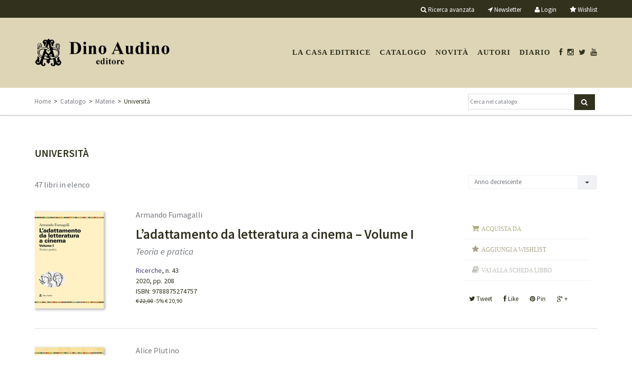

--- FILE ---
content_type: text/html; charset=UTF-8
request_url: https://audinoeditore.it/catalogo/materia/25/p4
body_size: 11348
content:
<!DOCTYPE html>
<!--[if lt IE 7]>      <html class="no-js lt-ie9 lt-ie8 lt-ie7"> <![endif]-->
<!--[if IE 7]>         <html class="no-js lt-ie9 lt-ie8"> <![endif]-->
<!--[if IE 8]>         <html class="no-js lt-ie9"> <![endif]-->
<!--[if gt IE 8]><!--> <html class="no-js"> <!--<![endif]-->
<head>
    <meta charset="utf-8">
    <!-- <meta http-equiv="X-UA-Compatible" content="IE=edge,chrome=1"> -->
    <title>Universit&#224;</title>
    <meta name="description" content="">
    <meta name="viewport" content="width=device-width, initial-scale=1, maximum-scale=1, user-scalable=no">

        <!--script type="text/javascript" src="//ajax.googleapis.com/ajax/libs/jquery/1.10.1/jquery.min.js"></script>-->
    <!--<script type="text/javascript">window.jQuery || document.write('<script type="text/javascript" src="/assets/js/vendor/jquery-1.10.1.min.js"><\/script>')</script>-->
    <script src="https://ajax.googleapis.com/ajax/libs/jquery/1.8.3/jquery.min.js"></script>
    <script type="text/javascript" src="/3p/jquery/js/jquery-ui-1.8.16.custom.min.js"></script>
    <script type="text/javascript" src="/assets/js/vendor/bootstrap.min.js"></script>
    <script type="text/javascript" src="/assets/js/plugins.js"></script>
    <script type="text/javascript" src="/assets/js/jquery.placeholder.min.js"></script>
    <script src="/assets/js/vendor/modernizr-2.6.2-respond-1.1.0.min.js"></script>
    <script type="text/javascript" src="/3p/gettycms/assets/js/form_action.js"></script>
	<script type="text/javascript" src="/assets/js/main.js"></script>
    <link rel="stylesheet" href="/assets/css/bootstrap.min.css">
    <link rel="stylesheet" href="/assets/css/bootstrap-theme.min.css">
    <link rel="stylesheet" href="/assets/css/main.css?v=201710231156">
    <link rel="stylesheet" href="/assets/css/shopping.button.css">
    <link rel="stylesheet" href="/assets/css/home.css?26a56e0a-acce-40d3-b9bc-262611cad9c3">
    <link rel="stylesheet" href="/assets/fonts/font-awesome-4.0.3/css/font-awesome.min.css" type="text/css" charset="utf-8" />  
   
    <script type="text/javascript" src="/3p/jquery/plugin/fancybox2/source/jquery.fancybox.pack.js"></script>
    <link rel="stylesheet" href="/3p/jquery/plugin/fancybox2/source/jquery.fancybox.css" type="text/css" media="screen" />

    <script type="text/javascript" src="/assets/js/jquery.carousel.min.js"></script>
    <script src="/assets/3p/jquery.sticky.js"></script>

    <!-- owl-carousel -->
    <link rel="stylesheet" href="/assets/3p/owl-carousel/owl.carousel.css">
    <link rel="stylesheet" href="/assets/3p/owl-carousel/owl.theme.css">
    <script src="/assets/3p/owl-carousel/owl.carousel.js"></script>

    <!-- custom -->
   <link href="https://fonts.googleapis.com/css?family=Source+Sans+Pro:400,400i,600,600i&amp;subset=cyrillic,cyrillic-ext,greek,greek-ext,latin-ext,vietnamese" rel="stylesheet">
<link rel="icon" href="/assets/custom/audinoeditore/img/favicon.ico?v=201707.1769987128" />  
<link rel="SHORTCUT ICON" href="/assets/custom/audinoeditore/img/favicon.ico?v=201707.1769987128" />
<link rel="icon" href="/assets/custom/audinoeditore/img/favicon.png?v=201707.1769987128" type="image/png" />
<link rel="stylesheet" href="/assets/custom/audinoeditore/css/custom.css?v=201707.1769987128">
<!-- <link href="https://fonts.googleapis.com/css?family=Arimo:400,400i,700,700i" rel="stylesheet"> -->
<!--link href="https://fonts.googleapis.com/css?family=Arimo:400,400i,700,700i&amp;subset=cyrillic,cyrillic-ext,greek,greek-ext,hebrew,latin-ext,vietnamese" rel="stylesheet"-->
<!--<link href="https://fonts.googleapis.com/css?family=PT+Mono" rel="stylesheet"><![endif]-->
<!--[if IE 9 ]><link rel="stylesheet" type="text/css" href="/assets/custom/publisher/css/ie.9.css?v=201707.1769987128" media="screen" /> <![endif]-->
<!--[if IE 8 ]><link rel="stylesheet" type="text/css" href="/assets/custom/publisher/css/ie.8.css?v=201707.1769987128" media="screen" /> <![endif]-->


<!-- Facebook Pixel Code -->
<script>
!function(f,b,e,v,n,t,s)
{if(f.fbq)return;n=f.fbq=function(){n.callMethod?
n.callMethod.apply(n,arguments):n.queue.push(arguments)};
if(!f._fbq)f._fbq=n;n.push=n;n.loaded=!0;n.version='2.0';
n.queue=[];t=b.createElement(e);t.async=!0;
t.src=v;s=b.getElementsByTagName(e)[0];
s.parentNode.insertBefore(t,s)}(window,document,'script',
'https://connect.facebook.net/en_US/fbevents.js');
 fbq('init', '1313329492536688'); 
fbq('track', 'PageView');
</script>
<noscript>
 <img height="1" width="1" 
src="https://www.facebook.com/tr?id=1313329492536688&ev=PageView
&noscript=1"/>
</noscript>
<!-- End Facebook Pixel Code -->
<meta name="facebook-domain-verification" content="f5514h4x0qs6gmp7im8e2vpz74or4a" />

    
		<!-- mhzst -->
		<script>
		  var _paq = window._paq = window._paq || [];
		  _paq.push(['disableCookies']);
		  _paq.push(['trackPageView']);
		  _paq.push(['enableLinkTracking']);
		  (function() {
		    var u="https://stats.frequenze.it/analytics/";
		    _paq.push(['setTrackerUrl', u+'matomo.php']);
		    _paq.push(['setSiteId', 'D4270925']);
		    var d=document, g=d.createElement('script'), s=d.getElementsByTagName('script')[0];
		    g.async=true; g.src=u+'matomo.js'; s.parentNode.insertBefore(g,s);
		  })();
		</script>
		<!-- /mhzst --><!-- \being{cookieparty} -->
<link rel="stylesheet" href="https://www.cookieparty.eu/assets/css/cookieparty.min.css?v=211129" type="text/css" />
<script type="text/javascript" src="https://www.cookieparty.eu/assets/js/cookieparty.min.js?v=211129" cookieparty="skip"></script>
<script type="text/javascript" src="https://www.cookieparty.eu/assets/var/cookieparty.config.php?domain=audinoeditore.it&v=211129" cookieparty="skip"></script>
<script type="text/javascript" cookieparty="skip">
cookieparty.config.loadscriptmode = "default";
cookieparty.init();
</script>
<!-- \end{cookieparty} -->    <meta property="og:site_name" content="Dino Audino" />
    <meta property="og:locale" content="it_it" />
    <meta property="og:type" content="article" />
    	<meta name="description" property="og:description" content="" />
    <meta property="fb:app_id" content="2614600698858562">

    <style type="text/css">
    #feedback { display: none; }
    </style>
    <!-- HTML5 Shim and Respond.js IE8 support of HTML5 elements and media queries -->
    <!-- WARNING: Respond.js doesn't work if you view the page via file:// -->
    <!--[if lt IE 9]>
      <script src="https://oss.maxcdn.com/libs/html5shiv/3.7.0/html5shiv.js"></script>
      <script src="https://oss.maxcdn.com/libs/respond.js/1.4.2/respond.min.js"></script>
    <![endif]-->
</head>
<body>
<div id="wrapper">
<div id="tools" style="z-index:999;">
	<div class="container">
		<div class="row">
      	<div class="hidden-xs hidden-sm col-md-2 col-lg-2 is-sticky-logo" id="tester">
          <div class="logo-sx">
            <a href="/"><img src="/img/transparent.gif"/></a>
          </div>
        </div>
			<div class="col-md-10 col-lg-10 col-sm-12 hidden-xs">
             <ul>
                <li class="advanced_search"><a href="/catalogo/cerca"><i class="fa fa-search" aria-hidden="true"></i>&nbsp;<po>Ricerca avanzata</po></a></li>
                <li class="newsletter"><a href="/newsletter"><i class="fa fa-location-arrow"></i>&nbsp;<po>Newsletter</po></a></li>
                              <li><a href="/profile/dashboard"><i class="fa fa-user"></i>&nbsp;<po>Login</po></a></li>
                                              <li><a href="/profile/wishlist"><i style="font-size:14px" class="fa fa-star"></i>&nbsp;<po>Wishlist</po></a></li>
              </ul>
			</div>
            <div class="col-sx-8 visible-xs">
             <ul>
                <li class="advanced_search"><a href="/catalogo/cerca"><i class="fa fa-search" aria-hidden="true"></i></a></li>
                <li><a href="/newsletter"><i class="fa fa-location-arrow"></i></a></li>
                                <li><a href="/profile"><i class="fa fa-user"></i></a></li>
                              <li><a href="/shopping/cart"><i class="fa fa-shopping-cart"></i> (0)</a></li>
                <li><a href="/profile/wishlist"><i style="font-size:14px" class="fa fa-star"></i></a> &nbsp; &nbsp;</li>
              </ul>
			</div>
		</div>
	</div>
</div>

<div id="header">
	<div class="container">
		<div class="row">
			<div class="col-lg-3 col-md-3 col-xs-6 col-sm-3">
				<div class="logo"><a href="/"><img class="img-responsive" src="/img/transparent.gif"/></a></div>
      		</div>
      <div class="col-lg-9 col-md-9 col-xs-6 col-sm-9">    
        <nav id="cl-effect-17" class="navbar navbar-default cl-effect-17" role="navigation">
       	<!-- Brand and toggle get grouped for better mobile display -->
          <div class="navbar-header">
            <button type="button" class="navbar-toggle" data-toggle="collapse" data-target="#bs-example-navbar-collapse-1">
              <span class="sr-only">Toggle navigation</span>
              <span class="icon-bar"></span>
              <span class="icon-bar"></span>
              <span class="icon-bar"></span>
            </button>
          </div>
          <!-- Collect the nav links, forms, and other content for toggling -->
          <div class="collapse navbar-collapse" id="bs-example-navbar-collapse-1">
            <ul class="nav navbar-nav">
              <li class="first"><a href="/casa-editrice">La casa editrice</a></li>
<li><a href="/catalogo/cerca">Catalogo</a></li>
<li><a href="/catalogo/novita">Novit&agrave;</a></li>
<!-- <li><a href="/catalogo/preview">Anteprime</a></li> -->
<li><a href="/autori">Autori</a></li>
<!-- <li><a href="/catalogo/collana/5">Script</a></li> -->
<li><a href="/news">Diario</a></li>
<li><a href="https://www.facebook.com/audinodino"><i class="fa fa-facebook"></i></a></li>
<li class="social"><a href="https://www.instagram.com/audinoeditore/"><i class="fa fa-instagram"></i></a></li>
<li class="social"><a href="https://twitter.com/AudinoEditore"><i class="fa fa-twitter"></i></a></li>
<li class="social"><a href="https://www.youtube.com/channel/UCbW_Dza-iyyk4LAe8ixtl2Q"><i class="fa fa-youtube"></i></a></li>
            </ul>
          </div><!-- /.navbar-collapse -->
       </nav>
			</div>
		</div>
	</div>
</div>


<div id="breadcrumbs" style="z-index:999">
	<div class="container">
		<div class="row">
			<div class="col-lg-9 col-sm-8 col-md-9 hidden-xs">
				<a href="/" title="Torna alla homepage">Home</a>&nbsp;&nbsp;&gt;&nbsp;&nbsp;<a href="/catalogo" title="Esplora il catalogo">Catalogo</a>&nbsp;&nbsp;&gt;&nbsp;&nbsp;<a href="/catalogo/cerca" title="Cerca per materia">Materie</a>&nbsp;&nbsp;&gt;&nbsp;&nbsp;Universit&#224;			</div>
      <div class="col-lg-3 col-md-3 col-sm-4 col-xs-12">
				<div class="search">
          <form  action="/catalogo/query" method="get">
          <input class="search-query" type="text"  value=""  
            placeholder="Cerca nel catalogo" size="20" name="search[q]" id="search[q]" 
            class="clear small-search-input"/><button type="submit" class="btn bg-blue"/><i class="fa fa-search"></i></button>
          </form>
        </div>
			</div>
		</div>
	</div>
</div>


<div id="main">
<div class="container">

<script type="text/javascript">
  //  $(document).ready(function(){
  //   if($('#tester').css('display') == 'block'){
  //     v = $("#tools").height();
  //     $("#tools").sticky({topSpacing:0});
  //     $("#breadcrumbs").sticky({topSpacing:v});
  //   }
  // });

 $(document).ready(function(){
  if($('#tester').css('display') == 'block'){

    // Misure
    var h_tools = $('#tools').height();
    var h_header = $('#header').height();
    var h_breadcrumbs = $('#breadcrumbs').height();
    var offset = parseInt(h_header)-parseInt(h_tools);
   
    // onscroll
    if (window.addEventListener) {
      window.addEventListener('scroll', function(){  
        var h_scroll = $(window).scrollTop();
        //console.log({
        //  "header" : h_header,
        //  "scroll" : h_scroll
        //});
        if(h_scroll >= offset){
          $(".is-sticky-logo").css({"background-image":"url(/assets/custom/audinoeditore/img/logo-small.png)"});
        }else{
          $(".is-sticky-logo").css({"background-image":"none"});
        }

      }, false);

      $("#tools").sticky({topSpacing:0});
      $("#breadcrumbs").sticky({topSpacing:h_tools});


    }

  }else{
    
    // oldway
    $("#tools").sticky({topSpacing:0});
    $("#breadcrumbs").sticky({topSpacing:h_tools});

  }



});


</script><div class="book-list"><div class="row"><div class="col-lg-12 col-sm-12 col-xs-12 col-md-12"><h1 class="list">Universit&#224;</h1></div></div><form id="o_query_form" action="/catalogo/query"><input type="hidden" name="o_search" value="[base64]"/><input type="hidden" id="o_order" name="o_order" value=""/></form><div class="search_tools"><div class="row list-tools"><div class="col-lg-9 col-sm-6 col-xs-12 col-md-9 search_tools_results_number"><div style="line-height:38px" class="grey">47 <po>libri in elenco</po></div></div><div class="col-lg-3 col-sm-6 col-xs-12 col-md-3 right search_tools_form"><div class="btn-group"><button type="button" class="btn btn-danger left">Anno decrescente</button><button type="button" class="btn btn-default dropdown-toggle" data-toggle="dropdown"><span class="caret"></span><span class="sr-only">Toggle Dropdown</span></button><ul class="dropdown-menu" role="menu"><li><a href="javascript:void(0);" onclick="$('#o_order').val('score');$('#o_query_form').submit();">Rilevanza</a></li><li><a href="javascript:void(0);" onclick="$('#o_order').val('author_az');$('#o_query_form').submit();">Autore (A-Z)</a></li><li><a href="javascript:void(0);" onclick="$('#o_order').val('author_za');$('#o_query_form').submit();">Autore (Z-A)</a></li><li><a href="javascript:void(0);" onclick="$('#o_order').val('title_az');$('#o_query_form').submit();">Titolo (A-Z)</a></li><li><a href="javascript:void(0);" onclick="$('#o_order').val('title_za');$('#o_query_form').submit();">Titolo (Z-A)</a></li><li><a href="javascript:void(0);" onclick="$('#o_order').val('year_za');$('#o_query_form').submit();">Anno decrescente</a></li><li><a href="javascript:void(0);" onclick="$('#o_order').val('year_az');$('#o_query_form').submit();">Anno ascendente</a></li></ul></div></div></div></div><div class="row"><div class="col-lg-12 col-sm-12 col-xs-12 col-md-12"><div class="impressum"><div style="padding-left:0px" class="col-xs-3 col-md-2 col-lg-2 col-sm-2"><div class="impressum_list_item_cover">
			<img  class="img-responsive" alt="Responsive image" src="/spool/cover__id4091_w140_t1598888462.jpg"/></div></div><div class="col-md-7 col-lg-7 col-sm-6 col-xs-9"><div class="book_item_impressum"><div class="book_item_author grey">Armando Fumagalli</div><div class="book_item_head black"><div class="book_item_title"><a href="/libro/9788875274757">L&#8217;adattamento da letteratura a cinema &#8211; Volume I</a></div><div class="book_item_subtitle italic">Teoria e pratica</div></div><div class="book_item_data fs-small"><a href="/catalogo/collana/6">Ricerche</a>, n. 43</div><div class="book_item_data fs-small">2020, pp. 208</div><div class="book_item_data fs-small"><span class="maiusc">ISBN</span>: 9788875274757</div><div class="fs-small book_item_price"><strike>&euro; 22,00</strike> <span class="red">-5%</span> <span class="red">&euro; 20,90</span></div></div></div>        <div class="hidden-xs col-sm-4 col-md-3 col-lg-3 book-list-links">
        	<div class="bp-button bp-upclass-none" onclick="$('#storedb_href_701').click();" style="">
<div class="bp-button-type-plain bp-button-type-plain-red bp-button-icon-sx bp-button-label-sx">
<i class="fa fa-shopping-cart"></i>
<span class="bp-button-label">
<span class="visible-md visible-lg">Acquista da</span>
<span class="visible-sm">Acquista da</span>
<span class="visible-xs">Acquista da</span>
</span>
</div></div><div class="bp-button wishlist-add-701" onclick="wishlist('add','701','ajax');" style="">
<div class="bp-button-type-plain bp-button-type-plain-green bp-button-icon-sx bp-button-label-sx">
<i class="fa fa-star"></i>
<span class="bp-button-label">
<span class="visible-md visible-lg"><po>Aggiungi a wishlist</po></span>
<span class="visible-sm"><po>Aggiungi a wishlist</po></span>
<span class="visible-xs"><po>Aggiungi a wishlist</po></span>
</span>
</div></div><div class="bp-button wishlist-del-701" onclick="wishlist('del','701','ajax');" style="display:none;">
<div class="bp-button-type-plain bp-button-type-plain-green bp-button-icon-dx bp-button-label-sx">
<i class="fa fa-star"></i>
<span class="bp-button-label">
<span class="visible-md visible-lg"><po>Rimuovi da wishlist</po></span>
<span class="visible-sm"><po>Rimuovi da wishlist</po></span>
<span class="visible-xs"><po>Rimuovi da wishlist</po></span>
</span>
</div></div><div class="bp-button bp-upclass-none" onclick="window.location = '/libro/9788875274757';" style="">
<div class="bp-button-type-plain bp-button-type-plain-blue bp-button-icon-sx bp-button-label-sx">
<i class="fa fa-book"></i>
<span class="bp-button-label">
<span class="visible-md visible-lg">Vai alla scheda libro</span>
<span class="visible-sm">Vai alla scheda libro</span>
<span class="visible-xs">Vai alla scheda libro</span>
</span>
</div></div>            <div class="hidden-sm hidden-md social fs-small"><span class="social-twitter" onclick="gotourl('https://twitter.com/intent/tweet?url=http%3A%2F%2Fwww.audinoeditore.it%2Flibro%2F9788875274757&text=L%26%238217%3Badattamento+da+letteratura+a+cinema+%26%238211%3B+Volume+I',1);"><i class="fa fa-twitter"></i>&nbsp;Tweet</span>&nbsp;<span class="social-facebook" onclick="gotourl('https://www.facebook.com/sharer/sharer.php?u=http%3A%2F%2Fwww.audinoeditore.it%2Flibro%2F9788875274757&t=L%26%238217%3Badattamento+da+letteratura+a+cinema+%26%238211%3B+Volume+I',1);"><i class="fa fa-facebook"></i>&nbsp;Like</span>&nbsp;<span class="social-pinterest" onclick="gotourl('https://www.pinterest.com/join/?next=http%3A%2F%2Fwww.audinoeditore.it%2Flibro%2F9788875274757',1);"><i class="fa fa-pinterest"></i>&nbsp;Pin</span>&nbsp;<span class="social-google" onclick="gotourl('https://plus.google.com/share?url=http%3A%2F%2Fwww.audinoeditore.it%2Flibro%2F9788875274757',1);"><i class="fa fa-google-plus"></i>&nbsp;+</span></div>
         </div>       
        </div><div style="display:none"><a class="storedb_href" href="#storedb_data_701" id="storedb_href_701">StoreDB</a></div>
<div id="storedb_data_701" style="display:none">
<p><strong><po>Puoi acquistare questo volume da:</po></strong></p>
<ul><li><a target="_ebookstore" href="/redirect.php?t=ebookstore&amp;u=SPZkva5LjLtQ-vybdomZLJG9i89U3K2WLN1ay9zIcYd1HBo9F6Mq2lHnYlg3Y5hn2jelOQGxzgMgntZtSSFkM949FprI957yiowi_LWxxK7bHwClF4dxDxuxFFqx8ywzRUKUIUxvSBFolJ-AjTR1WHw9xsU0qzvV-IQhcP78qYM=&amp;k=ibsit">IBS.it</a></li>
<li><a target="_ebookstore" href="/redirect.php?t=ebookstore&amp;u=sX3Z3o-SGEivdmtnmPaE9JGQ6q_6MKRgDHLpewQp2nIz7ruAtD_YdgtAGUThaMf6OC7sPxFbFgfEWCz_dPK-rpjvYy4gw0ZYLj8ETMrHz4zJdE6pdnkHZXKPjsqbELwexUXvoKqF3TpH1e4f6f1boLKdP7JV5JIwEyNRoqGveLQ=&amp;k=amazonit">Amazon.it</a></li></ul>
</div><div style="clear:both"></div><div class="impressum"><div style="padding-left:0px" class="col-xs-3 col-md-2 col-lg-2 col-sm-2"><div class="impressum_list_item_cover">
			<img  class="img-responsive" alt="Responsive image" src="/spool/cover__id4088_w140_t1598886448.jpg"/></div></div><div class="col-md-7 col-lg-7 col-sm-6 col-xs-9"><div class="book_item_impressum"><div class="book_item_author grey">Alice Plutino</div><div class="book_item_head black"><div class="book_item_title"><a href="/libro/9788875274672">Tecniche di restauro cinematografico</a></div><div class="book_item_subtitle italic">Metodi e pratiche tra analogico e digitale</div></div><div class="book_item_data fs-small"><a href="/catalogo/collana/2">Manuali</a>, n. 244</div><div class="book_item_data fs-small">2020, pp. 112</div><div class="book_item_data fs-small"><span class="maiusc">ISBN</span>: 9788875274672</div><div class="fs-small book_item_price"><strike>&euro; 14,00</strike> <span class="red">-5%</span> <span class="red">&euro; 13,30</span></div></div></div>        <div class="hidden-xs col-sm-4 col-md-3 col-lg-3 book-list-links">
        	<div class="bp-button bp-upclass-none" onclick="$('#storedb_href_700').click();" style="">
<div class="bp-button-type-plain bp-button-type-plain-red bp-button-icon-sx bp-button-label-sx">
<i class="fa fa-shopping-cart"></i>
<span class="bp-button-label">
<span class="visible-md visible-lg">Acquista da</span>
<span class="visible-sm">Acquista da</span>
<span class="visible-xs">Acquista da</span>
</span>
</div></div><div class="bp-button wishlist-add-700" onclick="wishlist('add','700','ajax');" style="">
<div class="bp-button-type-plain bp-button-type-plain-green bp-button-icon-sx bp-button-label-sx">
<i class="fa fa-star"></i>
<span class="bp-button-label">
<span class="visible-md visible-lg"><po>Aggiungi a wishlist</po></span>
<span class="visible-sm"><po>Aggiungi a wishlist</po></span>
<span class="visible-xs"><po>Aggiungi a wishlist</po></span>
</span>
</div></div><div class="bp-button wishlist-del-700" onclick="wishlist('del','700','ajax');" style="display:none;">
<div class="bp-button-type-plain bp-button-type-plain-green bp-button-icon-dx bp-button-label-sx">
<i class="fa fa-star"></i>
<span class="bp-button-label">
<span class="visible-md visible-lg"><po>Rimuovi da wishlist</po></span>
<span class="visible-sm"><po>Rimuovi da wishlist</po></span>
<span class="visible-xs"><po>Rimuovi da wishlist</po></span>
</span>
</div></div><div class="bp-button bp-upclass-none" onclick="window.location = '/libro/9788875274672';" style="">
<div class="bp-button-type-plain bp-button-type-plain-blue bp-button-icon-sx bp-button-label-sx">
<i class="fa fa-book"></i>
<span class="bp-button-label">
<span class="visible-md visible-lg">Vai alla scheda libro</span>
<span class="visible-sm">Vai alla scheda libro</span>
<span class="visible-xs">Vai alla scheda libro</span>
</span>
</div></div>            <div class="hidden-sm hidden-md social fs-small"><span class="social-twitter" onclick="gotourl('https://twitter.com/intent/tweet?url=http%3A%2F%2Fwww.audinoeditore.it%2Flibro%2F9788875274672&text=Tecniche+di+restauro+cinematografico',1);"><i class="fa fa-twitter"></i>&nbsp;Tweet</span>&nbsp;<span class="social-facebook" onclick="gotourl('https://www.facebook.com/sharer/sharer.php?u=http%3A%2F%2Fwww.audinoeditore.it%2Flibro%2F9788875274672&t=Tecniche+di+restauro+cinematografico',1);"><i class="fa fa-facebook"></i>&nbsp;Like</span>&nbsp;<span class="social-pinterest" onclick="gotourl('https://www.pinterest.com/join/?next=http%3A%2F%2Fwww.audinoeditore.it%2Flibro%2F9788875274672',1);"><i class="fa fa-pinterest"></i>&nbsp;Pin</span>&nbsp;<span class="social-google" onclick="gotourl('https://plus.google.com/share?url=http%3A%2F%2Fwww.audinoeditore.it%2Flibro%2F9788875274672',1);"><i class="fa fa-google-plus"></i>&nbsp;+</span></div>
         </div>       
        </div><div style="display:none"><a class="storedb_href" href="#storedb_data_700" id="storedb_href_700">StoreDB</a></div>
<div id="storedb_data_700" style="display:none">
<p><strong><po>Puoi acquistare questo volume da:</po></strong></p>
<ul><li><a target="_ebookstore" href="/redirect.php?t=ebookstore&amp;u=aDTGK9S1YnLAGp-AQ6ynmnbeusUXXVikTIiu_ZlNPctQiY0OP-JwLnE2nCWNLPN0EZhEgkGgei0v6lJ4wthxVQBuJIaJPaq3KTchlhKKDE9NfqSxNxDe4lF1yz47ELLa6uBc9A2PUoSX4yntwQTWku6QEwU2YyQpJv4siCwJSOw=&amp;k=ibsit">IBS.it</a></li>
<li><a target="_ebookstore" href="/redirect.php?t=ebookstore&amp;u=yxJnwGisC2N1eQC4p5Q5buGIG-eKDlzwI8w9dtfrwDNcWDAiQw4FH1GUflFCaHB8pLN9MvS5ZkSraqXk-iVUVxb2imbtZTJrYvMBLpV20-3lFN85sNW2pwS04TOx8COHDkGn3vYC9Epeh851Y2a4yg317TtvH31mtlz-MaE7YJk=&amp;k=amazonit">Amazon.it</a></li></ul>
</div><div style="clear:both"></div><div class="impressum"><div style="padding-left:0px" class="col-xs-3 col-md-2 col-lg-2 col-sm-2"><div class="impressum_list_item_cover">
			<img  class="img-responsive" alt="Responsive image" src="/spool/cover__id4086_w140_t1598622012.jpg"/></div></div><div class="col-md-7 col-lg-7 col-sm-6 col-xs-9"><div class="book_item_impressum"><div class="book_item_author grey">Elena Randi</div><div class="book_item_head black"><div class="book_item_title"><a href="/libro/9788875274634">Il corpo pensato</a></div><div class="book_item_subtitle italic">Teorie della danza nel Novecento</div></div><div class="book_item_data fs-small"><a href="/catalogo/collana/6">Ricerche</a>, n. 41</div><div class="book_item_data fs-small">2020, pp. 144</div><div class="book_item_data fs-small"><span class="maiusc">ISBN</span>: 9788875274634</div><div class="fs-small book_item_price"><strike>&euro; 18,00</strike> <span class="red">-5%</span> <span class="red">&euro; 17,10</span></div></div></div>        <div class="hidden-xs col-sm-4 col-md-3 col-lg-3 book-list-links">
        	<div class="bp-button bp-upclass-none" onclick="$('#storedb_href_699').click();" style="">
<div class="bp-button-type-plain bp-button-type-plain-red bp-button-icon-sx bp-button-label-sx">
<i class="fa fa-shopping-cart"></i>
<span class="bp-button-label">
<span class="visible-md visible-lg">Acquista da</span>
<span class="visible-sm">Acquista da</span>
<span class="visible-xs">Acquista da</span>
</span>
</div></div><div class="bp-button wishlist-add-699" onclick="wishlist('add','699','ajax');" style="">
<div class="bp-button-type-plain bp-button-type-plain-green bp-button-icon-sx bp-button-label-sx">
<i class="fa fa-star"></i>
<span class="bp-button-label">
<span class="visible-md visible-lg"><po>Aggiungi a wishlist</po></span>
<span class="visible-sm"><po>Aggiungi a wishlist</po></span>
<span class="visible-xs"><po>Aggiungi a wishlist</po></span>
</span>
</div></div><div class="bp-button wishlist-del-699" onclick="wishlist('del','699','ajax');" style="display:none;">
<div class="bp-button-type-plain bp-button-type-plain-green bp-button-icon-dx bp-button-label-sx">
<i class="fa fa-star"></i>
<span class="bp-button-label">
<span class="visible-md visible-lg"><po>Rimuovi da wishlist</po></span>
<span class="visible-sm"><po>Rimuovi da wishlist</po></span>
<span class="visible-xs"><po>Rimuovi da wishlist</po></span>
</span>
</div></div><div class="bp-button bp-upclass-none" onclick="window.location = '/libro/9788875274634';" style="">
<div class="bp-button-type-plain bp-button-type-plain-blue bp-button-icon-sx bp-button-label-sx">
<i class="fa fa-book"></i>
<span class="bp-button-label">
<span class="visible-md visible-lg">Vai alla scheda libro</span>
<span class="visible-sm">Vai alla scheda libro</span>
<span class="visible-xs">Vai alla scheda libro</span>
</span>
</div></div>            <div class="hidden-sm hidden-md social fs-small"><span class="social-twitter" onclick="gotourl('https://twitter.com/intent/tweet?url=http%3A%2F%2Fwww.audinoeditore.it%2Flibro%2F9788875274634&text=Il+corpo+pensato',1);"><i class="fa fa-twitter"></i>&nbsp;Tweet</span>&nbsp;<span class="social-facebook" onclick="gotourl('https://www.facebook.com/sharer/sharer.php?u=http%3A%2F%2Fwww.audinoeditore.it%2Flibro%2F9788875274634&t=Il+corpo+pensato',1);"><i class="fa fa-facebook"></i>&nbsp;Like</span>&nbsp;<span class="social-pinterest" onclick="gotourl('https://www.pinterest.com/join/?next=http%3A%2F%2Fwww.audinoeditore.it%2Flibro%2F9788875274634',1);"><i class="fa fa-pinterest"></i>&nbsp;Pin</span>&nbsp;<span class="social-google" onclick="gotourl('https://plus.google.com/share?url=http%3A%2F%2Fwww.audinoeditore.it%2Flibro%2F9788875274634',1);"><i class="fa fa-google-plus"></i>&nbsp;+</span></div>
         </div>       
        </div><div style="display:none"><a class="storedb_href" href="#storedb_data_699" id="storedb_href_699">StoreDB</a></div>
<div id="storedb_data_699" style="display:none">
<p><strong><po>Puoi acquistare questo volume da:</po></strong></p>
<ul><li><a target="_ebookstore" href="/redirect.php?t=ebookstore&amp;u=43YsaTWSqFPLhQ8ddBkWtyy_DoInMW-IJg-ncWWYKhhDoLvdTh4XAN85dNIyD5BiotkRG9mWEvUHNQ1diOpboQdbrTeuFPfJW7shgsuMX9hIRtruvI95cv4xZcgotitu_8GBJsaT_kTZLhoQp4h1BnPyadoLHGaoWtyB5JRrGs4=&amp;k=ibsit">IBS.it</a></li>
<li><a target="_ebookstore" href="/redirect.php?t=ebookstore&amp;u=SDKC0ZCdBVMkDGKCs1jsKHLpvZIfazdXwQcGVv0CFTZiTu6zJvxzh9hkPLxV5hz1QRaPJ-oSN6_upGXyEAtVA3LssA7lriXeSExtS7c7ymfbLxSxKIytvTdlf0FfL1fvpv95Mh6dn3r5VyqXtoC6XMX_UJCceBFwRoW09HZNMEg=&amp;k=amazonit">Amazon.it</a></li></ul>
</div><div style="clear:both"></div><div class="impressum"><div style="padding-left:0px" class="col-xs-3 col-md-2 col-lg-2 col-sm-2"><div class="impressum_list_item_cover">
			<img  class="img-responsive" alt="Responsive image" src="/spool/cover__id4087_w140_t1598885995.jpg"/></div></div><div class="col-md-7 col-lg-7 col-sm-6 col-xs-9"><div class="book_item_impressum"><div class="book_item_author grey">Peter Brook</div><div class="book_item_head black"><div class="book_item_title"><a href="/libro/9788875274597">Il dettaglio &#232; il segreto</a></div><div class="book_item_subtitle italic">Due scritti sull'artigianato teatrale</div></div><div class="book_item_data fs-small"><a href="/catalogo/collana/7">Voci e volti dello spettacolo</a>, n. 36</div><div class="book_item_data fs-small">2020, pp. 104</div><div class="book_item_data fs-small"><span class="maiusc">ISBN</span>: 9788875274597</div><div class="fs-small book_item_price"><strike>&euro; 13,00</strike> <span class="red">-5%</span> <span class="red">&euro; 12,35</span></div></div></div>        <div class="hidden-xs col-sm-4 col-md-3 col-lg-3 book-list-links">
        	<div class="bp-button bp-upclass-none" onclick="$('#storedb_href_698').click();" style="">
<div class="bp-button-type-plain bp-button-type-plain-red bp-button-icon-sx bp-button-label-sx">
<i class="fa fa-shopping-cart"></i>
<span class="bp-button-label">
<span class="visible-md visible-lg">Acquista da</span>
<span class="visible-sm">Acquista da</span>
<span class="visible-xs">Acquista da</span>
</span>
</div></div><div class="bp-button wishlist-add-698" onclick="wishlist('add','698','ajax');" style="">
<div class="bp-button-type-plain bp-button-type-plain-green bp-button-icon-sx bp-button-label-sx">
<i class="fa fa-star"></i>
<span class="bp-button-label">
<span class="visible-md visible-lg"><po>Aggiungi a wishlist</po></span>
<span class="visible-sm"><po>Aggiungi a wishlist</po></span>
<span class="visible-xs"><po>Aggiungi a wishlist</po></span>
</span>
</div></div><div class="bp-button wishlist-del-698" onclick="wishlist('del','698','ajax');" style="display:none;">
<div class="bp-button-type-plain bp-button-type-plain-green bp-button-icon-dx bp-button-label-sx">
<i class="fa fa-star"></i>
<span class="bp-button-label">
<span class="visible-md visible-lg"><po>Rimuovi da wishlist</po></span>
<span class="visible-sm"><po>Rimuovi da wishlist</po></span>
<span class="visible-xs"><po>Rimuovi da wishlist</po></span>
</span>
</div></div><div class="bp-button bp-upclass-none" onclick="window.location = '/libro/9788875274597';" style="">
<div class="bp-button-type-plain bp-button-type-plain-blue bp-button-icon-sx bp-button-label-sx">
<i class="fa fa-book"></i>
<span class="bp-button-label">
<span class="visible-md visible-lg">Vai alla scheda libro</span>
<span class="visible-sm">Vai alla scheda libro</span>
<span class="visible-xs">Vai alla scheda libro</span>
</span>
</div></div>            <div class="hidden-sm hidden-md social fs-small"><span class="social-twitter" onclick="gotourl('https://twitter.com/intent/tweet?url=http%3A%2F%2Fwww.audinoeditore.it%2Flibro%2F9788875274597&text=Il+dettaglio+%26%23232%3B+il+segreto',1);"><i class="fa fa-twitter"></i>&nbsp;Tweet</span>&nbsp;<span class="social-facebook" onclick="gotourl('https://www.facebook.com/sharer/sharer.php?u=http%3A%2F%2Fwww.audinoeditore.it%2Flibro%2F9788875274597&t=Il+dettaglio+%26%23232%3B+il+segreto',1);"><i class="fa fa-facebook"></i>&nbsp;Like</span>&nbsp;<span class="social-pinterest" onclick="gotourl('https://www.pinterest.com/join/?next=http%3A%2F%2Fwww.audinoeditore.it%2Flibro%2F9788875274597',1);"><i class="fa fa-pinterest"></i>&nbsp;Pin</span>&nbsp;<span class="social-google" onclick="gotourl('https://plus.google.com/share?url=http%3A%2F%2Fwww.audinoeditore.it%2Flibro%2F9788875274597',1);"><i class="fa fa-google-plus"></i>&nbsp;+</span></div>
         </div>       
        </div><div style="display:none"><a class="storedb_href" href="#storedb_data_698" id="storedb_href_698">StoreDB</a></div>
<div id="storedb_data_698" style="display:none">
<p><strong><po>Puoi acquistare questo volume da:</po></strong></p>
<ul><li><a target="_ebookstore" href="/redirect.php?t=ebookstore&amp;u=l30PlBADFIzjsEKhp2tpVpH_wXq3wca26J0b9W_kinrRHWjarYmGOUyVVYOSCAWALxS8SS89vGubYFFtwPpuL1TqsQ2qIHgKYYf7eB514IcQvKNptRq2rjyc-dVlOVtwLtkr7IH5RVZAtAjztTkTvBzPm_1iKsShkjXlDqbeXpk=&amp;k=ibsit">IBS.it</a></li>
<li><a target="_ebookstore" href="/redirect.php?t=ebookstore&amp;u=6cP-1OA1qsAcdttpI0xzXFWjN7HFtD6m5uAeJ5TdKFTjfFDrY2dlglGFfZ_rgyGgdsjXc-E1NtPJDiWmXDWtT5ZUy5ki9MWXbOHH1Oe3jLrNaLVRNVZ6ODKvda1v4sr2yUGyCPiHbye7pjfTq7ZigIXQIJ1r3ewv2ftjgXJAVys=&amp;k=amazonit">Amazon.it</a></li></ul>
</div><div style="clear:both"></div><div class="impressum"><div style="padding-left:0px" class="col-xs-3 col-md-2 col-lg-2 col-sm-2"><div class="impressum_list_item_cover">
			<img  class="img-responsive" alt="Responsive image" src="/spool/cover__id4078_w140_t1598345989.jpg"/></div></div><div class="col-md-7 col-lg-7 col-sm-6 col-xs-9"><div class="book_item_impressum"><div class="book_item_author grey">Simone Aleandri, Roberto Moliterni</div><div class="book_item_head black"><div class="book_item_title"><a href="/libro/9788875274580">Fare un documentario</a></div><div class="book_item_subtitle italic">Scrivere, girare e produrre cinema del reale</div></div><div class="book_item_data fs-small"><a href="/catalogo/collana/2">Manuali</a>, n. 242</div><div class="book_item_data fs-small">2020, pp. 112</div><div class="book_item_data fs-small"><span class="maiusc">ISBN</span>: 9788875274580</div><div class="fs-small book_item_price"><strike>&euro; 14,00</strike> <span class="red">-5%</span> <span class="red">&euro; 13,30</span></div></div></div>        <div class="hidden-xs col-sm-4 col-md-3 col-lg-3 book-list-links">
        	<div class="bp-button bp-upclass-none" onclick="$('#storedb_href_696').click();" style="">
<div class="bp-button-type-plain bp-button-type-plain-red bp-button-icon-sx bp-button-label-sx">
<i class="fa fa-shopping-cart"></i>
<span class="bp-button-label">
<span class="visible-md visible-lg">Acquista da</span>
<span class="visible-sm">Acquista da</span>
<span class="visible-xs">Acquista da</span>
</span>
</div></div><div class="bp-button wishlist-add-696" onclick="wishlist('add','696','ajax');" style="">
<div class="bp-button-type-plain bp-button-type-plain-green bp-button-icon-sx bp-button-label-sx">
<i class="fa fa-star"></i>
<span class="bp-button-label">
<span class="visible-md visible-lg"><po>Aggiungi a wishlist</po></span>
<span class="visible-sm"><po>Aggiungi a wishlist</po></span>
<span class="visible-xs"><po>Aggiungi a wishlist</po></span>
</span>
</div></div><div class="bp-button wishlist-del-696" onclick="wishlist('del','696','ajax');" style="display:none;">
<div class="bp-button-type-plain bp-button-type-plain-green bp-button-icon-dx bp-button-label-sx">
<i class="fa fa-star"></i>
<span class="bp-button-label">
<span class="visible-md visible-lg"><po>Rimuovi da wishlist</po></span>
<span class="visible-sm"><po>Rimuovi da wishlist</po></span>
<span class="visible-xs"><po>Rimuovi da wishlist</po></span>
</span>
</div></div><div class="bp-button bp-upclass-none" onclick="window.location = '/libro/9788875274580';" style="">
<div class="bp-button-type-plain bp-button-type-plain-blue bp-button-icon-sx bp-button-label-sx">
<i class="fa fa-book"></i>
<span class="bp-button-label">
<span class="visible-md visible-lg">Vai alla scheda libro</span>
<span class="visible-sm">Vai alla scheda libro</span>
<span class="visible-xs">Vai alla scheda libro</span>
</span>
</div></div>            <div class="hidden-sm hidden-md social fs-small"><span class="social-twitter" onclick="gotourl('https://twitter.com/intent/tweet?url=http%3A%2F%2Fwww.audinoeditore.it%2Flibro%2F9788875274580&text=Fare+un+documentario',1);"><i class="fa fa-twitter"></i>&nbsp;Tweet</span>&nbsp;<span class="social-facebook" onclick="gotourl('https://www.facebook.com/sharer/sharer.php?u=http%3A%2F%2Fwww.audinoeditore.it%2Flibro%2F9788875274580&t=Fare+un+documentario',1);"><i class="fa fa-facebook"></i>&nbsp;Like</span>&nbsp;<span class="social-pinterest" onclick="gotourl('https://www.pinterest.com/join/?next=http%3A%2F%2Fwww.audinoeditore.it%2Flibro%2F9788875274580',1);"><i class="fa fa-pinterest"></i>&nbsp;Pin</span>&nbsp;<span class="social-google" onclick="gotourl('https://plus.google.com/share?url=http%3A%2F%2Fwww.audinoeditore.it%2Flibro%2F9788875274580',1);"><i class="fa fa-google-plus"></i>&nbsp;+</span></div>
         </div>       
        </div><div style="display:none"><a class="storedb_href" href="#storedb_data_696" id="storedb_href_696">StoreDB</a></div>
<div id="storedb_data_696" style="display:none">
<p><strong><po>Puoi acquistare questo volume da:</po></strong></p>
<ul><li><a target="_ebookstore" href="/redirect.php?t=ebookstore&amp;u=CHzGLf0h6DkCoBAFVwkYnf-2DmtUimA67h-iSyLsb0vCg4A7ssagmBZ5gg3l0BuOfdcsvTZBPMVMWEouirQwi7SwAigiTmG5dntnRw8p6CZG2ZDgU1y0GRETm6ZZ0Bal0pc5fkYZJPJA2mfqg9NM-X9-yWsN8RXVgPLQBcBbQ_4=&amp;k=ibsit">IBS.it</a></li>
<li><a target="_ebookstore" href="/redirect.php?t=ebookstore&amp;u=94VU50NQ-oNwqAHm0FhOwhv5WmNnkRYoX4f-6C3-g7sW6-YfPvuVgpcQqdKiv631taUSjjyzH7XRnU6NEVypVOLRZU0kl5ndOviuShUWZtz7FOeqQ7phOyaMHZSbzcot2NRJ8wetBkhG9DoOkZg1M7SVNegZl2vYsMrVD3sN6_0=&amp;k=amazonit">Amazon.it</a></li></ul>
</div><div style="clear:both"></div><div class="impressum"><div style="padding-left:0px" class="col-xs-3 col-md-2 col-lg-2 col-sm-2"><div class="impressum_list_item_cover">
			<img  class="img-responsive" alt="Responsive image" src="/spool/cover__id4077_w140_t1598344957.jpg"/></div></div><div class="col-md-7 col-lg-7 col-sm-6 col-xs-9"><div class="book_item_impressum"><div class="book_item_author grey">Introduzione e cura di Vito Zagarrio</div><div class="book_item_head black"><div class="book_item_title"><a href="/libro/9788875274603">Per Kubrick</a></div><div class="book_item_subtitle italic">Dodici sguardi critici</div></div><div class="book_item_data fs-small"><a href="/catalogo/collana/6">Ricerche</a>, n. 42</div><div class="book_item_data fs-small">2020, pp. 144</div><div class="book_item_data fs-small"><span class="maiusc">ISBN</span>: 9788875274603</div><div class="fs-small book_item_price"><strike>&euro; 18,00</strike> <span class="red">-5%</span> <span class="red">&euro; 17,10</span></div></div></div>        <div class="hidden-xs col-sm-4 col-md-3 col-lg-3 book-list-links">
        	<div class="bp-button bp-upclass-none" onclick="$('#storedb_href_695').click();" style="">
<div class="bp-button-type-plain bp-button-type-plain-red bp-button-icon-sx bp-button-label-sx">
<i class="fa fa-shopping-cart"></i>
<span class="bp-button-label">
<span class="visible-md visible-lg">Acquista da</span>
<span class="visible-sm">Acquista da</span>
<span class="visible-xs">Acquista da</span>
</span>
</div></div><div class="bp-button wishlist-add-695" onclick="wishlist('add','695','ajax');" style="">
<div class="bp-button-type-plain bp-button-type-plain-green bp-button-icon-sx bp-button-label-sx">
<i class="fa fa-star"></i>
<span class="bp-button-label">
<span class="visible-md visible-lg"><po>Aggiungi a wishlist</po></span>
<span class="visible-sm"><po>Aggiungi a wishlist</po></span>
<span class="visible-xs"><po>Aggiungi a wishlist</po></span>
</span>
</div></div><div class="bp-button wishlist-del-695" onclick="wishlist('del','695','ajax');" style="display:none;">
<div class="bp-button-type-plain bp-button-type-plain-green bp-button-icon-dx bp-button-label-sx">
<i class="fa fa-star"></i>
<span class="bp-button-label">
<span class="visible-md visible-lg"><po>Rimuovi da wishlist</po></span>
<span class="visible-sm"><po>Rimuovi da wishlist</po></span>
<span class="visible-xs"><po>Rimuovi da wishlist</po></span>
</span>
</div></div><div class="bp-button bp-upclass-none" onclick="window.location = '/libro/9788875274603';" style="">
<div class="bp-button-type-plain bp-button-type-plain-blue bp-button-icon-sx bp-button-label-sx">
<i class="fa fa-book"></i>
<span class="bp-button-label">
<span class="visible-md visible-lg">Vai alla scheda libro</span>
<span class="visible-sm">Vai alla scheda libro</span>
<span class="visible-xs">Vai alla scheda libro</span>
</span>
</div></div>            <div class="hidden-sm hidden-md social fs-small"><span class="social-twitter" onclick="gotourl('https://twitter.com/intent/tweet?url=http%3A%2F%2Fwww.audinoeditore.it%2Flibro%2F9788875274603&text=Per+Kubrick',1);"><i class="fa fa-twitter"></i>&nbsp;Tweet</span>&nbsp;<span class="social-facebook" onclick="gotourl('https://www.facebook.com/sharer/sharer.php?u=http%3A%2F%2Fwww.audinoeditore.it%2Flibro%2F9788875274603&t=Per+Kubrick',1);"><i class="fa fa-facebook"></i>&nbsp;Like</span>&nbsp;<span class="social-pinterest" onclick="gotourl('https://www.pinterest.com/join/?next=http%3A%2F%2Fwww.audinoeditore.it%2Flibro%2F9788875274603',1);"><i class="fa fa-pinterest"></i>&nbsp;Pin</span>&nbsp;<span class="social-google" onclick="gotourl('https://plus.google.com/share?url=http%3A%2F%2Fwww.audinoeditore.it%2Flibro%2F9788875274603',1);"><i class="fa fa-google-plus"></i>&nbsp;+</span></div>
         </div>       
        </div><div style="display:none"><a class="storedb_href" href="#storedb_data_695" id="storedb_href_695">StoreDB</a></div>
<div id="storedb_data_695" style="display:none">
<p><strong><po>Puoi acquistare questo volume da:</po></strong></p>
<ul><li><a target="_ebookstore" href="/redirect.php?t=ebookstore&amp;u=Hiowcfd4m4htpuBm6Y68I3kkXSQGxphG0sq_hP4ydDczj3eqV6oQRY5f4x7mvNNxm9rrqfOpkDGT_p7NXwBtp04THNA0PW2owe3CjgpHKnZ7-LtXgZh4CJLl8LkASJyce4j9zwYyJgYAock3AVQAhGYANj9iMcloylEMlLRSX3g=&amp;k=ibsit">IBS.it</a></li>
<li><a target="_ebookstore" href="/redirect.php?t=ebookstore&amp;u=6DjGeWo9c7aXcQpQIT4UY1kBhxmXrGa-avr97fqdoNU-WN6W0WDGRJzLayaVyru4Os7vW6KEVka65trBcSbQcApfUxzDdHYciCC5XP9jXLo4uXnfQC9PgNWSPNMfqGnSiP2mxGPiFw6pBeelmAiFQLuhKHoj7oQvpZHMRgjHqIM=&amp;k=amazonit">Amazon.it</a></li></ul>
</div><div style="clear:both"></div><div class="impressum"><div style="padding-left:0px" class="col-xs-3 col-md-2 col-lg-2 col-sm-2"><div class="impressum_list_item_cover">
			<img  class="img-responsive" alt="Responsive image" src="/spool/cover__id4065_w140_t1593507260.jpg"/></div></div><div class="col-md-7 col-lg-7 col-sm-6 col-xs-9"><div class="book_item_impressum"><div class="book_item_author grey">Simone Scafidi</div><div class="book_item_head black"><div class="book_item_title"><a href="/libro/9788875274528">Gli strumenti della regia &#8211; volume II</a></div><div class="book_item_subtitle italic">Le tecniche della messa in scena</div></div><div class="book_item_data fs-small"><a href="/catalogo/collana/2">Manuali</a>, n. 240</div><div class="book_item_data fs-small">2020, pp. 144</div><div class="book_item_data fs-small"><span class="maiusc">ISBN</span>: 9788875274528</div><div class="fs-small book_item_price"><strike>&euro; 18,00</strike> <span class="red">-5%</span> <span class="red">&euro; 17,10</span></div></div></div>        <div class="hidden-xs col-sm-4 col-md-3 col-lg-3 book-list-links">
        	<div class="bp-button bp-upclass-none" onclick="$('#storedb_href_693').click();" style="">
<div class="bp-button-type-plain bp-button-type-plain-red bp-button-icon-sx bp-button-label-sx">
<i class="fa fa-shopping-cart"></i>
<span class="bp-button-label">
<span class="visible-md visible-lg">Acquista da</span>
<span class="visible-sm">Acquista da</span>
<span class="visible-xs">Acquista da</span>
</span>
</div></div><div class="bp-button wishlist-add-693" onclick="wishlist('add','693','ajax');" style="">
<div class="bp-button-type-plain bp-button-type-plain-green bp-button-icon-sx bp-button-label-sx">
<i class="fa fa-star"></i>
<span class="bp-button-label">
<span class="visible-md visible-lg"><po>Aggiungi a wishlist</po></span>
<span class="visible-sm"><po>Aggiungi a wishlist</po></span>
<span class="visible-xs"><po>Aggiungi a wishlist</po></span>
</span>
</div></div><div class="bp-button wishlist-del-693" onclick="wishlist('del','693','ajax');" style="display:none;">
<div class="bp-button-type-plain bp-button-type-plain-green bp-button-icon-dx bp-button-label-sx">
<i class="fa fa-star"></i>
<span class="bp-button-label">
<span class="visible-md visible-lg"><po>Rimuovi da wishlist</po></span>
<span class="visible-sm"><po>Rimuovi da wishlist</po></span>
<span class="visible-xs"><po>Rimuovi da wishlist</po></span>
</span>
</div></div><div class="bp-button bp-upclass-none" onclick="window.location = '/libro/9788875274528';" style="">
<div class="bp-button-type-plain bp-button-type-plain-blue bp-button-icon-sx bp-button-label-sx">
<i class="fa fa-book"></i>
<span class="bp-button-label">
<span class="visible-md visible-lg">Vai alla scheda libro</span>
<span class="visible-sm">Vai alla scheda libro</span>
<span class="visible-xs">Vai alla scheda libro</span>
</span>
</div></div>            <div class="hidden-sm hidden-md social fs-small"><span class="social-twitter" onclick="gotourl('https://twitter.com/intent/tweet?url=http%3A%2F%2Fwww.audinoeditore.it%2Flibro%2F9788875274528&text=Gli+strumenti+della+regia+%26%238211%3B+volume+II',1);"><i class="fa fa-twitter"></i>&nbsp;Tweet</span>&nbsp;<span class="social-facebook" onclick="gotourl('https://www.facebook.com/sharer/sharer.php?u=http%3A%2F%2Fwww.audinoeditore.it%2Flibro%2F9788875274528&t=Gli+strumenti+della+regia+%26%238211%3B+volume+II',1);"><i class="fa fa-facebook"></i>&nbsp;Like</span>&nbsp;<span class="social-pinterest" onclick="gotourl('https://www.pinterest.com/join/?next=http%3A%2F%2Fwww.audinoeditore.it%2Flibro%2F9788875274528',1);"><i class="fa fa-pinterest"></i>&nbsp;Pin</span>&nbsp;<span class="social-google" onclick="gotourl('https://plus.google.com/share?url=http%3A%2F%2Fwww.audinoeditore.it%2Flibro%2F9788875274528',1);"><i class="fa fa-google-plus"></i>&nbsp;+</span></div>
         </div>       
        </div><div style="display:none"><a class="storedb_href" href="#storedb_data_693" id="storedb_href_693">StoreDB</a></div>
<div id="storedb_data_693" style="display:none">
<p><strong><po>Puoi acquistare questo volume da:</po></strong></p>
<ul><li><a target="_ebookstore" href="/redirect.php?t=ebookstore&amp;u=mROwwQ1IPxWfXgsKAIy5NvSfg_gEKR_BOfO4L4jSIDwYM4GdAMkKF6kP7LRREP_3w0TNKpuwP6sVnG5o9UiITmxJ0NfrQW5QmJIkdIPU-oIebYvrW_SSiyh53LlmGEBTYH9wlsq-4E2DHK63qKnFHzPHv1K5olpZPmVHpIe4Fj0=&amp;k=ibsit">IBS.it</a></li>
<li><a target="_ebookstore" href="/redirect.php?t=ebookstore&amp;u=vTh3IoP-vqvgjVgtmiKkz3mDrx9yQ_4oVmqU87X7IrCORBljekxO3AoYEVxTkIw0jTZseykMNAh_8Ubcg8uol8WgJnd9IzSgJn3CnhlQEQmHCjVX5gCFsjkDlA3BBYhUtygEYIs8SgCcM409DJXjiiFeorn3KSfmvhMtnpbNU60=&amp;k=amazonit">Amazon.it</a></li></ul>
</div><div style="clear:both"></div><div class="impressum"><div style="padding-left:0px" class="col-xs-3 col-md-2 col-lg-2 col-sm-2"><div class="impressum_list_item_cover">
			<img  class="img-responsive" alt="Responsive image" src="/spool/cover__id3975_w140_t1591976342.jpg"/></div></div><div class="col-md-7 col-lg-7 col-sm-6 col-xs-9"><div class="book_item_impressum"><div class="book_item_author grey">AA.VV.</div><div class="book_item_head black"><div class="book_item_title"><a href="/libro/9788875274290">La malattia che cura il teatro</a></div><div class="book_item_subtitle italic">Esperienza e teoria nel rapporto tra scena e societa&#768;</div></div><div class="book_item_data fs-small"><a href="/catalogo/collana/6">Ricerche</a>, n. 40</div><div class="book_item_data fs-small">2020, pp. 176</div><div class="book_item_data fs-small"><span class="maiusc">ISBN</span>: 9788875274290</div><div class="fs-small book_item_price"><strike>&euro; 20,00</strike> <span class="red">-5%</span> <span class="red">&euro; 19,00</span></div></div></div>        <div class="hidden-xs col-sm-4 col-md-3 col-lg-3 book-list-links">
        	<div class="bp-button bp-upclass-none" onclick="$('#storedb_href_689').click();" style="">
<div class="bp-button-type-plain bp-button-type-plain-red bp-button-icon-sx bp-button-label-sx">
<i class="fa fa-shopping-cart"></i>
<span class="bp-button-label">
<span class="visible-md visible-lg">Acquista da</span>
<span class="visible-sm">Acquista da</span>
<span class="visible-xs">Acquista da</span>
</span>
</div></div><div class="bp-button wishlist-add-689" onclick="wishlist('add','689','ajax');" style="">
<div class="bp-button-type-plain bp-button-type-plain-green bp-button-icon-sx bp-button-label-sx">
<i class="fa fa-star"></i>
<span class="bp-button-label">
<span class="visible-md visible-lg"><po>Aggiungi a wishlist</po></span>
<span class="visible-sm"><po>Aggiungi a wishlist</po></span>
<span class="visible-xs"><po>Aggiungi a wishlist</po></span>
</span>
</div></div><div class="bp-button wishlist-del-689" onclick="wishlist('del','689','ajax');" style="display:none;">
<div class="bp-button-type-plain bp-button-type-plain-green bp-button-icon-dx bp-button-label-sx">
<i class="fa fa-star"></i>
<span class="bp-button-label">
<span class="visible-md visible-lg"><po>Rimuovi da wishlist</po></span>
<span class="visible-sm"><po>Rimuovi da wishlist</po></span>
<span class="visible-xs"><po>Rimuovi da wishlist</po></span>
</span>
</div></div><div class="bp-button bp-upclass-none" onclick="window.location = '/libro/9788875274290';" style="">
<div class="bp-button-type-plain bp-button-type-plain-blue bp-button-icon-sx bp-button-label-sx">
<i class="fa fa-book"></i>
<span class="bp-button-label">
<span class="visible-md visible-lg">Vai alla scheda libro</span>
<span class="visible-sm">Vai alla scheda libro</span>
<span class="visible-xs">Vai alla scheda libro</span>
</span>
</div></div>            <div class="hidden-sm hidden-md social fs-small"><span class="social-twitter" onclick="gotourl('https://twitter.com/intent/tweet?url=http%3A%2F%2Fwww.audinoeditore.it%2Flibro%2F9788875274290&text=La+malattia+che+cura+il+teatro',1);"><i class="fa fa-twitter"></i>&nbsp;Tweet</span>&nbsp;<span class="social-facebook" onclick="gotourl('https://www.facebook.com/sharer/sharer.php?u=http%3A%2F%2Fwww.audinoeditore.it%2Flibro%2F9788875274290&t=La+malattia+che+cura+il+teatro',1);"><i class="fa fa-facebook"></i>&nbsp;Like</span>&nbsp;<span class="social-pinterest" onclick="gotourl('https://www.pinterest.com/join/?next=http%3A%2F%2Fwww.audinoeditore.it%2Flibro%2F9788875274290',1);"><i class="fa fa-pinterest"></i>&nbsp;Pin</span>&nbsp;<span class="social-google" onclick="gotourl('https://plus.google.com/share?url=http%3A%2F%2Fwww.audinoeditore.it%2Flibro%2F9788875274290',1);"><i class="fa fa-google-plus"></i>&nbsp;+</span></div>
         </div>       
        </div><div style="display:none"><a class="storedb_href" href="#storedb_data_689" id="storedb_href_689">StoreDB</a></div>
<div id="storedb_data_689" style="display:none">
<p><strong><po>Puoi acquistare questo volume da:</po></strong></p>
<ul><li><a target="_ebookstore" href="/redirect.php?t=ebookstore&amp;u=9BT5SO5cSw84JAzX90zO23dZNC5mF-jQFw82_4r-ktP3OAHS-w32zZNCGsNSEKJHwml9H-LQFqDhvno9kP3Dg-n05j0LnOZAGGnj_kqeJVTB2Bw0F0YAZ6Es5uL8U0yftNzoxp6CieoAAwmhjooJpfhUpUldbaoroQGWrw1SJdY=&amp;k=ibsit">IBS.it</a></li>
<li><a target="_ebookstore" href="/redirect.php?t=ebookstore&amp;u=VnA7XkQRrzLQnoVr_6-qF_pMwL0MrnuCjG1qgSFc_9_XtQBmL786gxlIuM6YZQ8neuKMBlAL7H3RvNUl64TAYuJzVsMhPdCn7xFJ7pEFV2ZANxYax6teSMonV6E-MoPmByBsT2eAzky-TcO5VzLW3T5ZR5yjQKA7n6ubKr75h3c=&amp;k=amazonit">Amazon.it</a></li></ul>
</div><div style="clear:both"></div><div class="impressum"><div style="padding-left:0px" class="col-xs-3 col-md-2 col-lg-2 col-sm-2"><div class="impressum_list_item_cover">
			<img  class="img-responsive" alt="Responsive image" src="/spool/cover__id3776_w140_t1582709114.jpg"/></div></div><div class="col-md-7 col-lg-7 col-sm-6 col-xs-9"><div class="book_item_impressum"><div class="book_item_author grey">Giuliana Muscio</div><div class="book_item_head black"><div class="book_item_title"><a href="/libro/9788875274450">Napoli/New York/ Hollywood</a></div><div class="book_item_subtitle italic">La storia dell&#8217;emigrazione artistica italiana che ha cambiato il cinema americano e l&#8217;immagine degli italiani negli USA</div></div><div class="book_item_data fs-small"><a href="/catalogo/collana/6">Ricerche</a>, n. 39</div><div class="book_item_data fs-small">2020, pp. 240</div><div class="book_item_data fs-small"><span class="maiusc">ISBN</span>: 9788875274450</div><div class="fs-small book_item_price"><strike>&euro; 29,00</strike> <span class="red">-5%</span> <span class="red">&euro; 27,55</span></div></div></div>        <div class="hidden-xs col-sm-4 col-md-3 col-lg-3 book-list-links">
        	<div class="bp-button bp-upclass-none" onclick="$('#storedb_href_682').click();" style="">
<div class="bp-button-type-plain bp-button-type-plain-red bp-button-icon-sx bp-button-label-sx">
<i class="fa fa-shopping-cart"></i>
<span class="bp-button-label">
<span class="visible-md visible-lg">In riassortimento</span>
<span class="visible-sm">In riassortimento</span>
<span class="visible-xs">In riassortimento</span>
</span>
</div></div><div class="bp-button wishlist-add-682" onclick="wishlist('add','682','ajax');" style="">
<div class="bp-button-type-plain bp-button-type-plain-green bp-button-icon-sx bp-button-label-sx">
<i class="fa fa-star"></i>
<span class="bp-button-label">
<span class="visible-md visible-lg"><po>Aggiungi a wishlist</po></span>
<span class="visible-sm"><po>Aggiungi a wishlist</po></span>
<span class="visible-xs"><po>Aggiungi a wishlist</po></span>
</span>
</div></div><div class="bp-button wishlist-del-682" onclick="wishlist('del','682','ajax');" style="display:none;">
<div class="bp-button-type-plain bp-button-type-plain-green bp-button-icon-dx bp-button-label-sx">
<i class="fa fa-star"></i>
<span class="bp-button-label">
<span class="visible-md visible-lg"><po>Rimuovi da wishlist</po></span>
<span class="visible-sm"><po>Rimuovi da wishlist</po></span>
<span class="visible-xs"><po>Rimuovi da wishlist</po></span>
</span>
</div></div><div class="bp-button bp-upclass-none" onclick="window.location = '/libro/9788875274450';" style="">
<div class="bp-button-type-plain bp-button-type-plain-blue bp-button-icon-sx bp-button-label-sx">
<i class="fa fa-book"></i>
<span class="bp-button-label">
<span class="visible-md visible-lg">Vai alla scheda libro</span>
<span class="visible-sm">Vai alla scheda libro</span>
<span class="visible-xs">Vai alla scheda libro</span>
</span>
</div></div>            <div class="hidden-sm hidden-md social fs-small"><span class="social-twitter" onclick="gotourl('https://twitter.com/intent/tweet?url=http%3A%2F%2Fwww.audinoeditore.it%2Flibro%2F9788875274450&text=Napoli%2FNew+York%2F+Hollywood',1);"><i class="fa fa-twitter"></i>&nbsp;Tweet</span>&nbsp;<span class="social-facebook" onclick="gotourl('https://www.facebook.com/sharer/sharer.php?u=http%3A%2F%2Fwww.audinoeditore.it%2Flibro%2F9788875274450&t=Napoli%2FNew+York%2F+Hollywood',1);"><i class="fa fa-facebook"></i>&nbsp;Like</span>&nbsp;<span class="social-pinterest" onclick="gotourl('https://www.pinterest.com/join/?next=http%3A%2F%2Fwww.audinoeditore.it%2Flibro%2F9788875274450',1);"><i class="fa fa-pinterest"></i>&nbsp;Pin</span>&nbsp;<span class="social-google" onclick="gotourl('https://plus.google.com/share?url=http%3A%2F%2Fwww.audinoeditore.it%2Flibro%2F9788875274450',1);"><i class="fa fa-google-plus"></i>&nbsp;+</span></div>
         </div>       
        </div><div style="display:none"><a class="storedb_href" href="#storedb_data_682" id="storedb_href_682">StoreDB</a></div>
<div id="storedb_data_682" style="display:none">
<p><strong><po>Puoi acquistare questo volume da:</po></strong></p>
<ul><li><a target="_ebookstore" href="/redirect.php?t=ebookstore&amp;u=CJOWbwYl49N_d2EDFODDBdX753CV-6teBJRUl6M5N-UHV-gbcA6JIU2YHmzJs8T5OtqiROi7TqfKtjwMc5k-86qDCvRcNy2Un24aCMLaapzSNQGgzwQBRIEj-qcwKyF9AH_g7FuNoOXCATmn4KvSF6c7P-TeCGBUkqntYitKAXE=&amp;k=ibsit">IBS.it</a></li>
<li><a target="_ebookstore" href="/redirect.php?t=ebookstore&amp;u=VnA7XkQRrzLQnoVr_6-qF2138eh6uwMPTpoe-jgWw_FGIb52jJnfRtXf6pTjbR5tNFItRoQshYLIevkq4hO0ppqkb7NLBMTBO_n_WY30g3-YIEUnQQXuurdaEF7uWbypLSr_hJ8LDCSX9tG3nA7fgyfjO3YJsEimSJoRm-8MVBM=&amp;k=amazonit">Amazon.it</a></li></ul>
</div><div style="clear:both"></div><div class="impressum"><div style="padding-left:0px" class="col-xs-3 col-md-2 col-lg-2 col-sm-2"><div class="impressum_list_item_cover">
			<img  class="img-responsive" alt="Responsive image" src="/spool/cover__id3705_w140_t1580214588.jpg"/></div></div><div class="col-md-7 col-lg-7 col-sm-6 col-xs-9"><div class="book_item_impressum"><div class="book_item_author grey">Anna Maria Monteverdi</div><div class="book_item_head black"><div class="book_item_title"><a href="/libro/9788875274467">Leggere uno spettacolo multimediale</a></div><div class="book_item_subtitle italic">La nuova scena tra video mapping, interaction design e Intelligenza Artificiale</div></div><div class="book_item_data fs-small"><a href="/catalogo/collana/6">Ricerche</a>, n. 38</div><div class="book_item_data fs-small">2020, pp. 160</div><div class="book_item_data fs-small"><span class="maiusc">ISBN</span>: 9788875274467</div><div class="fs-small book_item_price"><strike>&euro; 20,00</strike> <span class="red">-5%</span> <span class="red">&euro; 19,00</span></div></div></div>        <div class="hidden-xs col-sm-4 col-md-3 col-lg-3 book-list-links">
        	<div class="bp-button bp-upclass-none" onclick="$('#storedb_href_681').click();" style="">
<div class="bp-button-type-plain bp-button-type-plain-red bp-button-icon-sx bp-button-label-sx">
<i class="fa fa-shopping-cart"></i>
<span class="bp-button-label">
<span class="visible-md visible-lg">Acquista da</span>
<span class="visible-sm">Acquista da</span>
<span class="visible-xs">Acquista da</span>
</span>
</div></div><div class="bp-button wishlist-add-681" onclick="wishlist('add','681','ajax');" style="">
<div class="bp-button-type-plain bp-button-type-plain-green bp-button-icon-sx bp-button-label-sx">
<i class="fa fa-star"></i>
<span class="bp-button-label">
<span class="visible-md visible-lg"><po>Aggiungi a wishlist</po></span>
<span class="visible-sm"><po>Aggiungi a wishlist</po></span>
<span class="visible-xs"><po>Aggiungi a wishlist</po></span>
</span>
</div></div><div class="bp-button wishlist-del-681" onclick="wishlist('del','681','ajax');" style="display:none;">
<div class="bp-button-type-plain bp-button-type-plain-green bp-button-icon-dx bp-button-label-sx">
<i class="fa fa-star"></i>
<span class="bp-button-label">
<span class="visible-md visible-lg"><po>Rimuovi da wishlist</po></span>
<span class="visible-sm"><po>Rimuovi da wishlist</po></span>
<span class="visible-xs"><po>Rimuovi da wishlist</po></span>
</span>
</div></div><div class="bp-button bp-upclass-none" onclick="window.location = '/libro/9788875274467';" style="">
<div class="bp-button-type-plain bp-button-type-plain-blue bp-button-icon-sx bp-button-label-sx">
<i class="fa fa-book"></i>
<span class="bp-button-label">
<span class="visible-md visible-lg">Vai alla scheda libro</span>
<span class="visible-sm">Vai alla scheda libro</span>
<span class="visible-xs">Vai alla scheda libro</span>
</span>
</div></div>            <div class="hidden-sm hidden-md social fs-small"><span class="social-twitter" onclick="gotourl('https://twitter.com/intent/tweet?url=http%3A%2F%2Fwww.audinoeditore.it%2Flibro%2F9788875274467&text=Leggere+uno+spettacolo+multimediale',1);"><i class="fa fa-twitter"></i>&nbsp;Tweet</span>&nbsp;<span class="social-facebook" onclick="gotourl('https://www.facebook.com/sharer/sharer.php?u=http%3A%2F%2Fwww.audinoeditore.it%2Flibro%2F9788875274467&t=Leggere+uno+spettacolo+multimediale',1);"><i class="fa fa-facebook"></i>&nbsp;Like</span>&nbsp;<span class="social-pinterest" onclick="gotourl('https://www.pinterest.com/join/?next=http%3A%2F%2Fwww.audinoeditore.it%2Flibro%2F9788875274467',1);"><i class="fa fa-pinterest"></i>&nbsp;Pin</span>&nbsp;<span class="social-google" onclick="gotourl('https://plus.google.com/share?url=http%3A%2F%2Fwww.audinoeditore.it%2Flibro%2F9788875274467',1);"><i class="fa fa-google-plus"></i>&nbsp;+</span></div>
         </div>       
        </div><div style="display:none"><a class="storedb_href" href="#storedb_data_681" id="storedb_href_681">StoreDB</a></div>
<div id="storedb_data_681" style="display:none">
<p><strong><po>Puoi acquistare questo volume da:</po></strong></p>
<ul><li><a target="_ebookstore" href="/redirect.php?t=ebookstore&amp;u=EMUFySkhSCbFVpN0Yx2v8zJlDoSGRkqyB_CDQ-2Py-rzxBZ3sHZaPvWYbrbbHDIMKLaYoScGQaDP_Q_QkhJ2wxGsne1OJc27ZhhlKUDVEmpTGzbKDKbwIoClSpHf3M0wu7ysxx5_A3tlNF68GAGjx9zNs9aSkJXahvoLRMD2GAQ=&amp;k=ibsit">IBS.it</a></li>
<li><a target="_ebookstore" href="/redirect.php?t=ebookstore&amp;u=6F802feyne5b-n5REtU1du8Ux65o3tDe_ReHLEqoSR1s3CP__cub20C6iUU5aXCPY3owq-AmucrbcTwll622mKkok70vCQ_LEIWN5593BmyI8Y58soaN2aluuqXv9_CFJJzn0Wdtg0rMPGjTcQ2LqI5WJfFQ0MpEPJcxz5_20Yw=&amp;k=amazonit">Amazon.it</a></li></ul>
</div><div style="clear:both"></div><div class="center"> <ul class="pagination"> <li><a href="/catalogo/materia/25/p3">&laquo;</a></li> <li><a href="/catalogo/materia/25/p1">1</a></li>
<li><a href="/catalogo/materia/25/p2">2</a></li>
<li><a href="/catalogo/materia/25/p3">3</a></li>
<li class="active"><a href="/catalogo/materia/25/p4">4</a></li>
<li><a href="/catalogo/materia/25/p5">5</a></li> <li><a href="/catalogo/materia/25/p5">&raquo;</a></li> </ul> </div></div></div>
</div>	</div> <!-- /container -->
</div> <!-- /main -->
<div class="push"></div>
</div> <!-- /wrapper -->
<div id="footer">
	<div class="container">
		<div class="row">
            			<div class="col-lg-6 col-md-6 col-sm-8 col-xs-12">
				<div class="col-xs-12 col-md-6 col-lg-6 col-sm-12 nopadding-left nopadding-right">
                	<div class="footer-colophon black fs-small">
                        <p>Dino Audino editore S.r.l.<br/>
                        Via di Monte Brianzo, 91<br/>
                        00186 Roma<br/>
                        P.IVA e C.F. 06544561001</p>
                       <p>
                        <a href="/privacy">Privacy</a> | <a href="/cookie">Cookie</a> | <a target="_blank" href="https://www.frequenze.it">Credits</a>
                       </p>
                    </div>        
                </div>
                
                <div class="col-xs-12 col-md-6 col-lg-6 col-md-6 col-sm-6 hidden-xs hidden-sm">
                   <ul>
                        <li><a href="/casa-editrice/contatti">Contatti</a></li>
                        <li><a href="/casa-editrice/invio-manoscritti">Invio manoscritti</a></li>
                        <li><a href="/condizioni-di-vendita">Condizioni di vendita</li>
                        <li><a href="/shopping/login">Registrazione / Login</a></li>
                        <li><a href="/shopping/cart">Carrello</a></li>
                    </ul>
                </div>
            </div>
            <div class="col-md-2 hidden-xs col-lg-2 col-sm-4"></div>
            <div class="col-md-4 col-xs-12 col-lg-4 col-sm-4">
                    <div class="footer-colophon black fs-small">
                    <p>Seguici su<br/> 
                    <a target="_blank" href="https://www.facebook.com/audinodino"><i class="fa fa-facebook"></i> Facebook</a> 
					&nbsp; | &nbsp; 
                    <a target="_blank" href="https://twitter.com/AudinoEditore"><i class="fa fa-twitter"></i> Twitter</a>
                    &nbsp; | &nbsp; 
					<a target="_blank" href="https://www.instagram.com/audinoeditore/"><i class="fa fa-instagram"></i> Instagram</a>
                    </p>
                    </div>
					<div class="subscribe-form col-md-12 nopadding-left">
                    <form  action="/newsletter" method="get">
                    <input class="subscribe" type="text"  value=""  
                    placeholder="Iscriviti alla newsletter" size="20" name="email" id="email" 
                    class=""/><button type="submit" style="margin-top:-3px" class="btn bg-blue"/><i class="fa fa-caret-right"></i></button>
                    </form>
                    </div>
             </div>		</div>
	</div>
</div>
<script type="text/javascript">
jQuery.each($('input'),function() {
    var ph = $(this).attr('placeholder');
    if(ph != ''){
        $(this).placeholder();
    }
}); 
</script>
</body>
</html>


--- FILE ---
content_type: text/css
request_url: https://audinoeditore.it/assets/custom/audinoeditore/css/custom.css?v=201707.1769987128
body_size: 7685
content:
/* font body*/

body {
    font-family: 'Source Sans Pro', sans-serif;
    font-size: 16px;
    font-weight: 400;
    line-height: 1.5em;
    color: #31311e;
}
hr {
    color: #75797f;
}
h1,
h2,
h3,
h4,
h5,
h6,
.h1,
.h2,
.h3,
.h4,
.h5,
.h6 {
    font-family: 'Source Sans Pro', sans-serif;
    font-weight: 700;
    line-height: 1.2em;
    color: #31311e;
}
#home h3 {
   font-family:  Georgia, Times, 'Times New Roman', serif;
}
h3.forms {
    color: #31311e;
}
h1.functional-title {
    border-bottom: 2px solid #31311e;
    font-family:  Georgia, Times, 'Times New Roman', serif;
    font-size: 15px;
    margin-bottom: 20px;
    text-transform: uppercase;
    font-weight: bold;
    color: #31311e;
}
h1.list-title {
    font-family:  Georgia, Times, 'Times New Roman', serif;
    margin: 0px 0px 32px 0px;
    font-size: 21px;
}
h3.forms {
       font-family:  Georgia, Times, 'Times New Roman', serif;
}
h2.functional-title {
    border-bottom: solid 1px #31311e;
    margin: 0px 0px 20px 0px;
    padding-bottom: 0px;
    font-family:  Georgia, Times, 'Times New Roman', serif;
    font-weight: bold;
}
h3 a:link,
h3 a:visited {
    color: #31311e;
}
h3 a:hover,
h3 a:active {
    color: #75797f;
}
::-webkit-input-placeholder {
    color: #75797f;
}
:-moz-placeholder {
    color: #75797f;
}
::-moz-placeholder {
    color: #75797f;
}
:-ms-input-placeholder {
    color: #75797f;
}
legend {
    color: #31311e;
}
.quiet {
    color: #75797f;
}
.fs-small {
    font-size: 16px;
    line-height: 1.5em;
}
/* colori link e classi generali*/

a:link, 
a:visited {
    color: #443e6f;
    text-decoration: none;
}

a:hover, 
a:active {
    color: #070f1e;
    text-decoration: none;
}

.red {
    color: #31311e;
}
.grey {
    color: #070f1e;
}
.blue {
    color: #50668b;
}
.light-blue {
    color: #bdccd4;
}
.green {
    color: #bbac36;
}
.darkgreen {
    color: #66663d;
}
.grey {
    color: #75797f;
}
.light-grey {
    color: #e6e6e6;
}
.lighter {
    color: #f1f2f5
}
.white {
    color: white;
}
.bg-red {
    background-color: #31311e;
}
.bg- {
    background-color: #070f1e;
}
.bg-blue {
    background-color: #070f1e;
}
.bg-green {
    background-color: #bbac36
}
.bg-darkgreen {
    background-color: #66663d;
}
.bg-light-blue {
    background-color: #bdccd4;
}
.bg-grey {
    background-color: #75797f;
}
.bg-light-grey {
    background-color: #e6e6e6;
}
.bg-lighter {
    background-color: #e8e7e5;
}

.bp-button .bp-button-type-plain .bp-button-label,
.bp-button .bp-button-type-shopping .bp-button-label {
    font-family:  Georgia, Times, 'Times New Roman', serif;
}
/*classi bootstrap*/

.book-list .btn-danger {
    background-color: white;
    color: #75797f;
    background-image: none;
    background-repeat: repeat-x;
    border-color: #f1f2f5;
    border-radius: 0px 0px 0px 0px;
    box-shadow: none;
    text-shadow: none;
    text-align: left;
}
.book-list .btn-danger:hover {
    background-color: #070f1e;
    color: #FFFFFF;
    background-image: none;
    background-repeat: repeat-x;
    border-color: white;
    border-radius: 0px 0px 0px 0px;
}
.book-list .btn-danger:hover,
.book-list .btn-danger:focus,
.book-list .btn-danger:active,
.book-list .btn-danger.active,
.book-list .open .dropdown-toggle.btn-danger {
    background-color: white;
    color: #75797f;
    cursor: default;
}
.btn-default {
    background-image: none;
    background-color: #f1f2f5;
    border-color: #eeeeee;
    text-shadow: none;
}
.btn-default:hover,
.btn-default:focus,
.btn-default:active,
.btn-default.active,
.open .dropdown-toggle.btn-default {
    background-color: #EBEBEB;
    border-color: #f1f2f5;
    color: #333333;
}
.book-list .btn-danger:hover,
.btn-danger:focus,
.btn-danger:active,
.btn-danger.active,
.open .dropdown-toggle.btn-danger {
    border-color: #eeeeee;
}
.book-list .btn {
    font-size: 18px;
    padding: 4px 12px;
}
.book-list .btn-danger {
    width: 85%;
}
.book-list .dropdown-toggle {
    width: 15%;
}
.pagination > li:first-child > a,
.pagination > li:first-child > span {
    border-bottom-left-radius: 0px;
    border-top-left-radius: 0px;
}
.pagination > li:last-child > a,
.pagination > li:last-child > span {
    border-bottom-right-radius: 0px;
    border-top-right-radius: 0px;
}
.pagination > li > a,
.pagination > li > span {
    border: 1px solid #e5e6e7;
}
.pagination > li > a:hover,
.pagination > li > span:hover,
.pagination > li > a:focus,
.pagination > li > span:focus {
    background-color: #f1f2f5;
}
.form-control {
    background-color: #f1f2f5;
    border: 1px solid #f1f2f5;
    color: #333333;
}
.form-control:focus {
    border-color: #f1f2f5;
    box-shadow: none;
}
.form-control option:hover {
    background-color: #f1f2f5;
}
/*#header*/

#header {
    position: relative;
}

#header .navbar-collapse {
    padding-left: 15px;
}
#header nav a {
    color: #FFFFFF;
}
#header nav a {
    color: #FFFFFF;
}
#header nav {
    float: right;
}
/*#header nav ul li {
    font-size: 16px;
    padding-left: 20px;
    font-weight: 400;
    font-family: Georgia, Times, 'Times New Roman', serif;
}*/
#header nav ul li {
    font-size: 15px;
    padding-left: 18px;
    font-weight: 600;
    font-family:  Georgia, Times, 'Times New Roman', serif;
}
#header nav ul li.social {
    padding-left: 9px;
}
#header .logo img {
    height: 274px;
    width: 62px;
    background: transparent;
}
#header .cl-effect-17 a {
    color: #FFFFFF;
}
#header .cl-effect-17 a:before {
    color: #31311e;
}
#header .cl-effect-17 a:after {
    background-color: #31311e;
}
#header .cl-effect-17 a:after {
    background-color: #31311e;
}
#header .cl-effect-17 a:hover {
    color: #070f1e;
}
#header nav ul li.first {
    padding-left: 0px;
}
/*tools*/

/*#tools ul li.newsletter {
    display: none;
}*/
/*nuove proporzioni*/

#tools ul li a {
    font-size: 13px;
    line-height: 32px;
}

#tools ul li a:hover, #tools ul li a:active {
    color: #e8e7e5;
}
#breadcrumbs {
    height: 56px;
    line-height: 56px;
}
#main,
#footer {
    padding: 64px 0;
}
.bookgui .impressum .book_item .book_item_impressum .book_item_head h1,
.newsgui .impressum .news_item .news_item_impressum .news_item_head h1 {
    font-size: 48px;
}
/*#breadcrumbs*/

#breadcrumbs {
    /*color:#d1d1d9;*/
}
#breadcrumbs .btn {
    color: white;
    background-color: #31311e;
}
#breadcrumbs .btn {
    line-height: 30px;
    margin-bottom: 0;
    margin-top: 0;
}
#breadcrumbs .search-query {
    height: 32px;
    font-size: 12px;
}
#breadcrumbs .btn:hover {
    background-color: #75797f;
}
#breadcrumbs a:link,
#breadcrumbs a:visited {
    color: #807b87;
}
#breadcrumbs a:active,
#breadcrumbs a:hover {
    color: #d1d1d9;
}
#breadcrumbs .btn:hover {
    background-color: #75797f;
    color: white;
}
#breadcrumbs .search-query {
    border: 1px solid #f1f2f5;
}
#breadcrumbs {
    border-bottom: none;
    background-color: #bfc1c4;
    background-image: none;
}
/* colori e sfondi tools*/

#tools {
    background: url("/img/bg-tools.png") top left repeat-x;
    color: white;
}
#tools ul li {
    padding: 2px 0 2px 25px;
}
#tools a:link,
#tools a:visited {
    color: white;
}
#tools a:hover,
#tools a:active {
    color: #070f1e;
    text-decoration: none;
}
/* colori e sfondi header*/

#header {
    background-color: white;
}
#header .logo {
    background: url("/assets/custom/audinoeditore/img/logo.png") center center no-repeat;
    width: 274px;
    height: 62px;
    margin: 40px 0px;
    -webkit-background-size: cover;
    -moz-background-size: cover;
    -o-background-size: cover;
    background-size: 274px 62px;
}
#header ul li a:link,
#header ul li a:visited {
    color: #31311e;
}
#header ul li a:active,
#header ul li a:hover {
    color: #fff !important;
}
#header nav a:link,
#header nav a:visited {
    color: white;
}
#header nav a:active,
#header nav a:hover {
    color: #bdccd4;
}
#header .navbar-collapse {
    background-color: white;
}
#header .cl-effect-17 {
    margin: 55px 0;
}
#header {
    background-color: #9e2624;
}
#header {
    border-bottom: 1px solid #dfdef;
}
#breadcrumbs {
    background-image: none;
    border-bottom: none;
    box-shadow: 0 1px 1px 0 rgba(0, 0, 0, 0.01), 0 2px 1px -1px rgba(0, 0, 0, 0.1), 0 1px 3px 0 rgba(0, 0, 0, 0.01);
    background-color: #efefef;
}
#header .navbar-collapse {
    background-color: #9e2624;
}
/*slider homepage*/

#enlarge {
    max-width: 1140px;
}
.slider .col-home {
    padding: 30px 0px;
    text-align: left;
}
#enlarge .slider #owl-demo .slider-item {
    width: 1140px;
    height: 396px;
    background-repeat: no-repeat;
    margin-bottom: 20px;
}
.slider-item .home-author {
    margin: 20px 0px;
    overflow: auto;
}
.slider-item .home-title {
    overflow: auto;
    margin-bottom: 60px;
}
.slider-item .home-author .name-author {
    line-height: 60px;
    background-color: #bdccd4;
    color: #070f1e;
    font-size: 28px;
    padding: 10px 20px;
    width: auto;
}
.slider-item .home-title .name-title {
    line-height: 90px;
    background-color: #1A1A1A;
    color: white;
    font-size: 44px;
    padding: 10px 20px;
    width: auto;
}
.slider-item .home-data .name-data {
    line-height: 40px;
    background-color: #1A1A1A;
    color: white;
    font-size: 18px;
    padding: 10px 20px;
    width: auto;
}
.owl-theme .owl-controls {
    margin-top: 10px;
    text-align: center;
}
.owl-theme .owl-controls .owl-buttons div {
    display: none;
}
.owl-theme .owl-controls.clickable .owl-buttons div:hover {
    opacity: 1;
    text-decoration: none;
}
.owl-theme .owl-controls .owl-page {
    display: inline-block;
}
.owl-theme .owl-controls .owl-page span {
    background: none repeat scroll 0 0 #31311e;
    border-radius: 20px;
    display: block;
    height: 12px;
    margin: 4px;
    opacity: 0.5;
    width: 12px;
}
.owl-theme .owl-controls .owl-page.active span,
.owl-theme .owl-controls.clickable .owl-page:hover span {
    opacity: 1;
}
.owl-theme .owl-controls .owl-page span.owl-numbers {
    border-radius: 30px;
    color: #FFFFFF;
    font-size: 12px;
    height: auto;
    padding: 2px 10px;
    width: auto;
}
.owl-item.loading {
    background: url("AjaxLoader.gif") no-repeat scroll center center rgba(0, 0, 0, 0);
    min-height: 150px;
}
.news_item_calendar,
.news-list .news_item_calendar {
    background: url("/assets/custom/donzelli/img/icon-calendar.jpg") left top no-repeat white;
    font-size: 14px;
}
/*homepage*/

.book_item_related .impressum img {
    width: 130px;
    margin:2px 0px 10px 0px;
}
.book_item_related .section {
    margin-bottom: 16px;
}
#home .price {
    /*display: none;*/
}
#home .book_item_impressum,
.related .book_item_impressum {
    padding-left: 30px;
}
/*impressum scheda libro*/

.bookgui .impressum .book_item .book_item_impressum .book_item_head h1, .newsgui .impressum .news_item .news_item_impressum .news_item_head h1 {
    font-size: 40px;
    line-height: 1.2em;
    font-weight: 700;
}

.bookgui .impressum .book_item .book_item_impressum .book_item_head h1,
.newsgui .impressum .news_item .news_item_impressum .news_item_head h1 {
    font-size: 40px;
    margin-bottom: 0px;
}
.bookgui .impressum .book_item .book_item_impressum .book_item_head h2,
.newsgui .impressum .news_item .news_item_impressum .news_item_head h2 {
    font-size: 22px;
    margin-bottom: 0px;
    line-height: 1.4em;
}
.bookgui .impressum .book_item .book_item_impressum .book_item_author,
.newsgui .impressum .news_item .news_item_impressum .news_item_eyelet {
    font-size: 22px;
    font-style: none;
}
.book_item_head h2 {
    font-weight: 300;
}
.book_item_related .impressum {
    margin-bottom: 32px;
}
.bookgui .impressum .book_impressum_cart .cart_ok {
    background-color: #31311e;
    color: white;
}
.bookgui .impressum .book_impressum_cart .cart_ok:hover {
    background-color: #550121;
    color: white;
}
.bookgui .impressum .book_impressum_cart .cart_ko {
    background-color: #e9e9e9;
    color: #070f1e;
}
.bookgui .impressum .book_impressum_cart .cart_reprint {
    background-color: #e9e9e9;
    color: #070f1e;
}
.bookgui .impressum .book_impressum_cart .cart_preview {
    background-color: #eeeeee;
    color: #070f1e;
}
.bookgui .impressum .book_impressum_cart .cart_wishlist {
    background-color: #bbac36;
    color: white;
}
.bookgui .impressum .book_impressum_cart .cart_wishlist:hover {
    background-color: #66663d;
    color: white;
}
.bookgui .impressum .book_item .book_item_impressum .book_item_author,
.newsgui .impressum .news_item .news_item_impressum .news_item_eyelet {
    color: #31311e;
}
.section-title {
    color: #31311e;
    text-transform: uppercase;
    font-size: 15px;
    border-bottom: solid 1px #31311e;
    margin-bottom: 20px;
    box-shadow: 0 1px 1px 0 rgba(0, 0, 0, 0.01), 0 2px 1px -1px rgba(0, 0, 0, 0.1), 0 1px 3px 0 rgba(0, 0, 0, 0.01);
        font-family:  Georgia, Times, 'Times New Roman', serif;
         /*background: url("/assets/custom/audinoeditore/img/bg_bread.jpg") bottom left repeat-x;
         padding-bottom: 5px;*/
}
}
/*scheda libro*/

.book_item_more .section-data {
    line-height: 1.7em;
    font-size: 15px;
}

.abstract, .author, .other {
    text-align: justify;
}

.bookgui .impressum .book_item .book_item_impressum .book_item_head, .newsgui .impressum .news_item .news_item_impressum .news_item_head {
    margin-bottom: 30px;
}

.bookgui .impressum .book_item .book_item_impressum .book_item_author, .newsgui .impressum .news_item .news_item_impressum .news_item_eyelet {
    margin-bottom: 15px;
}
/*elenco libri*/

.book-list h1 {
    font-size: 21px;
    text-transform: uppercase;
    margin-bottom: 32px;
}
.book-list .search_tools .search_tools_form select {
    border: 1px solid #EEEEEE;
    width: 100%;
    color: #b3b3b3;
    background: url('/img/bg-select.jpg') right center no-repeat;
    padding: 0 24px 0 8px;
    overflow: hidden;
}
.book-list .cart:hover {
    color: #6F1537;
}
.book-list .wishlist:hover {
    color: #6F6415;
}
.book-list .card:hover {
    color: #20536F;
}
.news-list .impressum .news_item_impressum .news_item_eyelet {
    color: #75797f;
    font-style: italic;
}
.book-list .impressum .social .social-twitter {
    line-height: 32px;
    padding: 6px 16px;
}
.book-list .impressum .book_item_impressum .book_item_title,
.news-list .impressum .news_item_impressum .news_item_title,
.authors-list .impressum .author_item_impressum .author_item_title {
    font-size: 27px;
    line-height: 1.3em;
    margin-bottom: 6px;
    font-weight: 700;
}
.book-list .impressum_list_item_cover {
    margin-top: 6px;
}
.book-list .impressum,
.news-list .impressum,
.authors-list .impressum {
    margin-bottom: 32px;
    padding-bottom: 32px;
}
.book-list .impressum .book_item_impressum .book_item_head,
.news-list .impressum .news_item_impressum .news_item_head {
    margin-bottom: 16px;
}
/*elenco libri, elenco news ed elenco autori*/

.book-list .impressum .book_item_impressum .book_item_head,
.news-list .impressum .news_item_impressum .news_item_head {
    color: #31311e;
}
.book-list .impressum .book_item_impressum .book_item_head a:link,
.book-list .impressum .book_item_impressum .book_item_head a:visited,
.news-list .impressum .news_item_impressum .news_item_head a:link,
.news-list .impressum .news_item_impressum .news_item_head a:visited {
    color: #31311e;
}
.book-list .impressum .book_item_impressum .book_item_head a:hover,
.book-list .impressum .book_item_impressum .book_item_head a:active,
.news-list .impressum .news_item_impressum .news_item_head a:hover,
.news-list .impressum .news_item_impressum .news_item_head a:active {
    color: #443e6f;
    text-decoration: none;
}
.book-list .impressum .book_item_impressum .book_item_subtitle,
.news-list .impressum .news_item_impressum .news_item_subtitle {
    color: #75797f;
}
.news_item_calendar,
.news-list .news_item_calendar {
    color: #070f1e;
}
.authors-list .impressum .author_item_impressum .author_item_title a:link,
.authors-list .impressum .author_item_impressum .author_item_title a:visited {
    color: #000000;
}
.book-list .dropdown-menu > .active > a,
.book-list .dropdown-menu > .active > a:hover,
.book-list .dropdown-menu > .active > a:focus {
    background-color: #50668b;
}
.authors-list .impressum .author_item_impressum .author_item_title a:active,
.authors-list .impressum .author_item_impressum .author_item_title a:hover {
    color: #50668b;
    text-decoration: none;
}
.event_waw {
    background: url('/assets/custom/donzelli/img/icon-calendar.jpg') left top no-repeat;
}
.bookgui .impressum .book_impressum_cart .social {
    border-bottom: 1px solid #f1f2f5;
    border-top: 1px solid #f1f2f5;
    color: white;
    cursor: pointer;
    font-size: 13px;
    line-height: 32px;
    margin: 32px 0;
    padding: 8px 0;
}
/*pagina catalogo*/

.book-list-form input {
    border: 1px solid #EEEEEE;
    padding: 5px;
}
.book-list-form .btn {
    padding: 8px 16px;
}
.book-list-form .btn:hover {
    background-color: #e6e6e6;
    color: white;
}
/*pagina autori*/

.authors-list .authors-letter {
    background-color: #fcfcfd;
    border-bottom: 1px solid #f1f2f5;
    border-top: 1px solid #f1f2f5;
    font-size: 21px;
    margin-bottom: 30px;
    padding: 15px 0;
    text-align: center;
}
.authors-list .authors-letter a:link,
.authors-list .authors-letter a:visited {
    color: #31311e;
    ;
}
.authors-list .authors-letter a:active,
.authors-list .authors-letter a:hover {
    color: #070f1e;
}
/*texttext*/

.texttext {
    margin-bottom: 0;
}
.texttext h2,
.texttext h3 {
    margin-top: 40px;
    margin-bottom: 20px;
}
.texttext a:link,
.texttext a:visited {
    color: #31311e;
}
.texttext a:active,
.texttext a:hover {
    color: #004166;
}
.section-title {
    /*font-weight: bold; */
    
    font-size: 16px;
}
/*shopping*/

#shopping .form-group input {
    border: solid 1px #eeeeee;
    color: #333333;
}
#shopping .form-group input:focus {
    border-color: #50668b;
    box-shadow: 0 1px 1px rgba(0, 0, 0, 0.075) inset, 0 0 8px #bdccd4;
}
#shopping .impressum .book_item_impressum .book_item_title a:link,
#shopping .impressum .book_item_impressum .book_item_title a:visited {
    color: #070f1e;
}
#shopping .impressum .book_item_impressum .book_item_title a:hover,
#shopping .impressum .book_item_impressum .book_item_title a:active {
    color: #75797f;
}
.bp-button .bp-button-type-cart .bp-button-label {
    border-left: none;
}
/*pages*/

.pages h1 {
    font-size: 44px;
}
/*footer*/

html,
body {
    height: 100%;
}
#wrapper {
    min-height: 100%;
    height: auto !important;
    height: 100%;
    margin: 0 auto -444px;
    /* the bottom margin is the negative value of the footer's height */
}
#footer,
.push {
    /*height: 221px;  '.push' must be the same height as 'footer' */
    
    height: 444px;
}
#tools {
    background: #31311e;
}
#footer {
    background-color: #9e2624;
    border-top: 1px solid #9e2624;
    color: white;
}
#footer, .grey,
#footer h3 {
    /*color: #bfc1c4;*/
}
/**revisioni colore**/

.cover img,
.book_item_cover img,
.impressum_list_item_cover img {
    border: 1px solid #75797f;
}
.pagination > .active > a,
.pagination > .active > span,
.pagination > .active > a:hover,
.pagination > .active > span:hover,
.pagination > .active > a:focus,
.pagination > .active > span:focus {
    background-color: #31311e;
    border-color: #31311e;
}
.book-list .impressum,
.news-list .impressum,
.authors-list .impressum {
    border-bottom: 1px solid #070f1e;
    border-bottom: 1px solid #ddd;
}
/** 
    Questa classe governa il menu` una volta che 
    inizia lo scroll
*/

.is-sticky #tools {
    /*background-color: #dd4b39;*/
}
.is-sticky #tools .is-sticky-logo {
    text-align: left;
    background: url("../img/logo-small.png") left center no-repeat;
    height: 32px;
    width: 192px;
}
.is-sticky #tools .is-sticky-logo img {
    width: 82px;
    height: 24px;
}
.is-sticky #tools .is-sticky-logo div {
    display: block;
}
.is-sticky #breadcrumbs {
    height: 32px;
    line-height: 32px;
    font-size: 12px;
    border-bottom: solid 1px #f1f2f5;
}
.is-sticky #breadcrumbs .search-query {
    height: 24px;
    line-height: 24px;
    font-size: 12px;
    border: none;
}
.is-sticky #breadcrumbs .btn {
    height: 24px;
    line-height: 24px;
    width: 24px;
    font-size: 14px;
    margin-top: -5px;
    padding: 0;
    background: transparent;
    color: #070f1e;
}
/**button colors**/

.bp-button .bp-button-type-cart-red {
    background-color: #aead7d;
    color: #fff;
}
.bp-button .bp-button-type-cart-red i.fa {
    background-color: #aead7d;
    color: #fff;
}
.bp-button .bp-button-type-cart-red:hover i.fa {
    background-color: #31311e;
    color: #fff;
}
.bp-button .bp-button-type-cart-red:hover {
   background-color: #31311e;
    color: #fff;
}
.bp-button .bp-button-type-cart-green {
    background-color: #a7a089;
    color: #fff;
}
.bp-button .bp-button-type-cart-green i.fa {
    background-color: #a7a089;
    color: #fff;
}
.bp-button .bp-button-type-cart-green:hover i.fa {
    background-color: #31311e;
    color: #fff;
}
.bp-button .bp-button-type-cart-green:hover {
    background-color: #31311e;
    color: #fff;
}
.bp-button .bp-button-type-plain-red {
    color: #aead7d;
}
.bp-button .bp-button-type-plain-green {
    color: #a7a089;
}
.bp-button .bp-button-type-cart-green {
    cursor: pointer;
    color: #fff;
}
.bp-button .bp-button-type-plain-blue {
    color: #bfbdb8;
}
.bp-button .bp-button-type-plain-red:hover,
.bp-button .bp-button-type-plain-green:hover,
.bp-button .bp-button-type-plain-blue:hover {
    color: #070f1e;
}
.bp-button .bp-button-type-shopping-green {
    background-color: #a6afbe;
}
.bp-button .bp-button-type-shopping-green i.fa {
    background-color: #50668b;
    color: #a6afbe;
}
.bp-button .bp-button-type-shopping-green:hover {
    background-color: #50668b;
}
.bp-button .bp-button-type-shopping-red {
    background-color: #31311e;
}
.bp-button .bp-button-type-shopping-red i.fa {
    background-color: #b54520;
    color: #31311e;
}
.bp-button .bp-button-type-shopping-red:hover {
    background-color: #b54520;
}
.bp-button .bp-button-type-shopping-grey {
    background-color: #f1f2f5;
}
.bp-button .bp-button-type-shopping-grey i.fa {
    background-color: #acafb2;
    color: #f1f2f5;
}
.bp-button .bp-button-type-shopping-grey:hover {
    background-color: #acafb2;
}
.bp-button .bp-button-type-cart-disabled {
    background-color: #f1f2f5;
}
.bp-button .bp-button-type-cart-disabled i.fa {
    background-color: #c9c9ca;
    color: #f1f2f5;
}
.bp-button .bp-button-type-plain-disabled {
    background-color: #fff;
    color: #acafb2;
}
.bp-button .bp-button-type-plain {
    border-bottom: 1px solid #f1f2f5;
}
.bp-button .bp-button-type-plain {
    padding: 0px 0px 10px 16px;
}
.book-list .impressum .social {
    padding: 10px 0px 10px 16px;
}
.navbar-default .navbar-toggle {
    border-color: #a6afbe;
    background-color: #31311e;
}
.navbar-default .navbar-toggle:focus,
.navbar-default .navbar-toggle:hover {
    background-color: #31311e;
}
.navbar-header {
    background-color: #ded5b7;
}
#shopping .form-group input {
    color: #070f1e;
}
#shopping .form-group input {
    border: 1px solid #e5e6e7;
}
.bookgui .impressum .book_impressum_cart .social .social-twitter,
.newsgui .impressum .news_impressum_cart .social .social-twitter {
    padding: 6px 15px;
}
.bookgui .impressum .book_impressum_cart .social .social-facebook,
.newsgui .impressum .news_impressum_cart .social .social-facebook {
    padding: 6px 15px;
}
.bookgui .impressum .book_impressum_cart .social .social-pinterest,
.newsgui .impressum .news_impressum_cart .social .social-pinterest {
    padding: 6px 15px;
}
.bookgui .impressum .book_impressum_cart .social .social-google,
.newsgui .impressum .news_impressum_cart .social .social-google {
    padding: 6px 15px;
}
.dropdown-menu > li > a:hover,
.dropdown-menu > li > a:focus {
    background-color: #070f1e;
    background-image: none;
}
.dropdown-menu > .active > a,
.dropdown-menu > .active > a:hover,
.dropdown-menu > .active > a:focus {
    background-color: #50668b;
    background-image: none;
}
#shopping .required input,
#shopping .required select {
    background: url("/assets/custom/donzelli/img/bg-required-form.jpg") no-repeat scroll left center;
}
.form-group .check {
    color: #8f0b19;
}
.bp-button .bp-button-type-cart .bp-button-label {
    font-size: 13px;
    line-height: 48px;
}
.bp-button .bp-button-type-cart {
    height: 50px;
    line-height: 48px;
    /*border: solid 1px #efefef;*/
    font-family:  Georgia, Times, 'Times New Roman', serif;
    /*box-shadow: 0 1px 1px 0 rgba(0, 0, 0, 0.01), 0 2px 1px -1px rgba(0, 0, 0, 0.1), 0 1px 3px 0 rgba(0, 0, 0, 0.01);*/
}
.bp-button .bp-button-type-cart i.fa {
    line-height: 48px;
}
.bookgui .impressum .book_item,
.newsgui .impressum .news_item {
    padding: 0px 0 32px 0px;
}
.bp-button .bp-button-type-cart {
    margin-bottom: 10px;
}
.bp-button .bp-button-type-cart i.fa {
    font-size: 24px;
    padding: 0 12px;
}
.bookgui .impressum .book_impressum_cart .social .social-twitter,
.newsgui .impressum .news_impressum_cart .social .social-twitter {
    line-height: 32px;
}
.bookgui .impressum .book_impressum_cart .social .social-facebook,
.newsgui .impressum .news_impressum_cart .social .social-facebook {
    line-height: 32px;
}
.bookgui .impressum .book_impressum_cart .social .social-pinterest,
.newsgui .impressum .news_impressum_cart .social .social-pinterest {
    line-height: 32px;
}
.bookgui .impressum .book_impressum_cart .social .social-google,
.newsgui .impressum .news_impressum_cart .social .social-google {
    line-height: 32px;
}
/* social button modifiche 10122014*/

.bookgui .impressum .book_impressum_cart .social {
    font-size: 13px;
}
.newsgui .impressum .news_impressum_cart .social {
    border: none;
}
.bookgui .impressum .book_impressum_cart .social .social-twitter,
.newsgui .impressum .news_impressum_cart .social .social-twitter {
    color: #31311e;
    background-color: white;
    line-height: 34px;
    padding: 6px 10px;
}
.bookgui .impressum .book_impressum_cart .social .social-twitter:hover,
.newsgui .impressum .news_impressum_cart .social .social-twitter:hover {
    color: #443e6f;
    background-color: white;
    transition: all 0.8s ease 0s;
}
.bookgui .impressum .book_impressum_cart .social .social-facebook,
.newsgui .impressum .news_impressum_cart .social .social-facebook {
    color: #31311e;
    background-color: white;
    line-height: 34px;
    padding: 6px 10px;
}
.bookgui .impressum .book_impressum_cart .social .social-facebook:hover,
.newsgui .impressum .news_impressum_cart .social .social-facebook:hover {
    color: #443e6f;
    background-color: white;
    transition: all 0.8s ease 0s;
}
.bookgui .impressum .book_impressum_cart .social .social-pinterest,
.newsgui .impressum .news_impressum_cart .social .social-pinterest {
    color: #31311e;
    background-color: white;
    line-height: 34px;
    padding: 6px 10px;
}
.bookgui .impressum .book_impressum_cart .social .social-pinterest:hover,
.newsgui .impressum .news_impressum_cart .social .social-pinterest:hover {
    color: #443e6f;
    background-color: white;
    transition: all 0.8s ease 0s;
}
.bookgui .impressum .book_impressum_cart .social .social-google,
.newsgui .impressum .news_impressum_cart .social .social-google {
    color: #31311e;
    background-color: white;
    line-height: 34px;
    padding: 6px 10px;
}
.bookgui .impressum .book_impressum_cart .social .social-google:hover,
.newsgui .impressum .news_impressum_cart .social .social-google:hover {
    color: #443e6f;
    background-color: white;
    transition: all 0.8s ease 0s;
}
.book-list .impressum .social {
    font-size: 13px;
    padding: 10px 15px 10px 0px;
}
.book-list .impressum .social .social-twitter {
    background-color: white;
    color: #31311e;
    line-height: 34px;
    padding: 6px 10px;
}
.book-list .impressum .social .social-twitter:hover {
    background-color: white;
    color: #443e6f;
    transition: all 0.8s ease 0s;
}
.book-list .impressum .social .social-facebook {
    background-color: white;
    color: #31311e;
    line-height: 34px;
    padding: 6px 10px;
}
.book-list .impressum .social-facebook:hover {
    background-color: white;
    color: #443e6f;
    transition: all 0.8s ease 0s;
}
.book-list .impressum .social-pinterest {
    background-color: white;
    color: #31311e;
    line-height: 34px;
    padding: 6px 10px;
}
.book-list .impressum .social .social-pinterest:hover {
    background-color: white;
    color: #443e6f;
    transition: all 0.8s ease 0s;
}
.book-list .impressum .social .social-google {
    background-color: white;
    color: #31311e;
    line-height: 34px;
    padding: 6px 10px;
}
.book-list .impressum .social .social-google:hover {
    background-color: white;
    color: #443e6f;
    transition: all 0.8s ease 0s;
}
.bp-button .bp-button-type-shopping-red {
    color: #31311e;
    background-color: #e8e7e5;
}
.bp-button .bp-button-type-shopping-red i.fa {
    background-color: #e8e7e5;
    color: #31311e;
}
.bp-button .bp-button-type-shopping-red:hover {
    background-color: #31311e;
    color: #fff;
}
.bp-button .bp-button-type-shopping-red:hover i.fa {
    background-color: #31311e;
    color: #fff;
}
.bp-button .bp-button-type-shopping-grey {
    color: #acafb2;
    background-color: #f1f2f5;
}
.bp-button .bp-button-type-shopping-grey i.fa {
    background-color: #f1f2f5;
    color: #acafb2;
}
.bp-button .bp-button-type-shopping-grey:hover {
    background-color: #fcfcfd;
    color: #acafb2;
}
.bp-button .bp-button-type-shopping-grey:hover i.fa {
    background-color: #fcfcfd;
    color: #acafb2;
}
/*
    TEMPLATE cover_icons 
*/

.template_cover_icons {
    margin-bottom: 32px;
}
/* volumi su piu` righe */

.template_cover_icons .tci_cover {
    float: left;
    max-width: 240px;
    margin-right: 10px;
}
.template_cover_icons .tci_cover img {
    border: solid 1px #ccc;
}
.template_cover_icons .tci_buttons {
    float: left;
    width: 100px;
}
.template_cover_icons .tci_social p {
    font-size: 12px;
    color: #aaa;
    margin: 20px 0 0 0;
    padding: 0;
    line-height: 12px;
}
.template_cover_icons .tci_social span {
    display: inline-block;
    width: 24px;
    line-height: 24px;
    text-align: center;
    font-size: 14px;
    cursor: pointer;
    color: white;
    margin-top: 5px;
}
.template_cover_icons .tci_social span.social-twitter {
    backgroundcolor: white;
    color: #4099ff;
}
.template_cover_icons .tci_social span.social-facebook {
    backgroundcolor: white;
    color: #3b5998;
}
.template_cover_icons .tci_social span.social-pinterest {
    backgroundcolor: white;
    color: #cb2027;
}
.template_cover_icons .tci_social span.social-google {
    backgroundcolor: white;
    color: #dd4b39;
}
.template_cover_icons .tci_social span:hover {
    backgroundcolor: white;
    color: #070f1e;
    transition: all 0.8s ease 0s;
}
/** general button */

.template_cover_icons .bp-button {
    text-transform: uppercase;
    font-size: 14px;
    padding: 0;
    margin-bottom: 0;
    clear: both;
}
.template_cover_icons .bp-button div:hover {
    transition: all 0.8s ease 0s;
}
/** ICON position: */

.template_cover_icons .bp-button .bp-button-icon-sx i.fa {
    float: left;
}
.template_cover_icons .bp-button .bp-button-icon-dx i.fa {
    float: right;
}
.template_cover_icons .bp-button .bp-button-icon-flat i.fa {
    display: none;
}
/** TEXT align: */

.template_cover_icons .bp-button .bp-button-label-sx {
    text-align: left;
}
.template_cover_icons .bp-button .bp-button-label-dx {
    text-align: right;
}
.template_cover_icons .bp-button .bp-button-label-center {
    text-align: center;
}
.template_cover_icons .bp-button .bp-button-label-flat span.bp-button-label {
    display: none;
}
/** button type cover-icon */

.template_cover_icons .bp-button .bp-button-type-cover-icon {
    line-height: 24px;
    height: 24px;
    margin-bottom: 5px;
}
/** icon form factor button type cover-icon */

.template_cover_icons .bp-button .bp-button-type-cover-icon i.fa {
    line-height: 24px;
    font-size: 14px;
    padding: 0 7px 0 0;
}
/** label form factor button type cover-icon */

.template_cover_icons .bp-button .bp-button-type-cover-icon .bp-button-label {
    line-height: 24px;
    display: inline-block;
    height: 24px;
    padding: 0 7px;
    font-size: 14px;
}
/** color and effects */
/* RED */

.template_cover_icons .bp-button .bp-button-type-cover-icon-red {
    background-color: #31311e;
    color: #ffffff;
    cursor: pointer;
    color: #31311e;
    background-color: #ffffff;
    cursor: pointer;
}
.template_cover_icons .bp-button .bp-button-type-cover-icon-red i.fa {
    background-color: #31311e;
    color: #ffffff;
    color: #31311e;
    background-color: #ffffff;
}
.template_cover_icons .bp-button .bp-button-type-cover-icon-red:hover,
.template_cover_icons .bp-button .bp-button-type-cover-icon-red:hover i.fa {
    background-color: #b54520;
    color: #ffffff;
    color: #931D1D;
    background-color: #ffffff;
}
/* GREEN */

.template_cover_icons .bp-button .bp-button-type-cover-icon-green {
    background-color: #c9c9ca;
    color: white;
    cursor: pointer;
    color: #162878;
    background-color: white;
    cursor: pointer;
}
.template_cover_icons .bp-button .bp-button-type-cover-icon-green i.fa {
    background-color: #c9c9ca;
    color: white;
    color: #3b5998;
    background-color: white;
}
.template_cover_icons .bp-button .bp-button-type-cover-icon-green:hover,
.template_cover_icons .bp-button .bp-button-type-cover-icon-green:hover i.fa {
    color: #807b87;
    background-color: white;
}

/*********************************************** 
MAIN FIXES
*/

#tools {
    background-color: #31311e;
    background-color: #31311e;

}

#header, #header .navbar-collapse {
     background-color: #ded5b7;
 }

#breadcrumbs {
    background-color: white;
    border-bottom: solid 1px #ccc;
    font-size: 13px;     
}

#breadcrumbs .search-query {
    border: solid 1px #ddd;
    border-right: none;
}

#footer {
    background-color: #bfc1c4;
    border-top: none;
    color: #494435;
    padding-top: 96px !important;
    background: url("/assets/custom/audinoeditore/img/bg_tools.jpg") center top repeat-x #ded5b7;
}

#footer a:link, 
#footer a:visited {
    color: #000;
    text-decoration: none;
}

#footer a:hover, 
#footer a:active {
    color: #000;
    text-decoration: underline;
}

#footer .btn {
    background-color: #31311e;
    color: white;
}

#footer .btn:hover {
    background-color: #31311e;
    color: white;
}

#footer .subscribe {
    border: 1px solid #bfc1c4;
    border-right: none;
}

.section-title, legend, input, select, .form-control, button, .book-list .btn {
    font-size:13px;
}

.section-title { font-weight: bold; }

h1.functional-title {
    border-bottom: 1px solid #31311e;
    font-family: 'Libre Franklin', sans-serif;
    font-size: 13px;
    margin-bottom: 20px;
    text-transform: uppercase;
    font-weight: normal;
    color: #31311e;
}


.bp-button .bp-button-label {
    font-size: 12px;
}

.cover img, .book_item_cover img, .impressum_list_item_cover img {
    border: none;
    box-shadow: #bbb 2px 2px 5px 1px;
}

.navbar-default .navbar-toggle .icon-bar {
    background-color: #ffffff;
}

.book_item_related .impressum .book_item_impressum .book_item_title {
    font-size: 16px;
    font-weight: 700;
}

.book_item_related .impressum .book_item_impressum .book_item_head {
    margin-bottom: 16px;
}

.fs-small { font-size: 14px; }

.template_cover_icons .bp-button, 
.template_cover_icons .bp-button .bp-button-type-cover-icon .bp-button-label,
.book_item_price.fs-small { 
    font-size: 12px; 
}

/*********************************************** 
RESPONSIVE 
*/

@media (max-width: 1200px) {
    .template_cover_icons .tci_cover {
        margin-bottom: 16px;
    }
    .tci_buttons .bp-button {
        width: 250px;
    }
    .section-data {
        overflow: hidden;
    }
    .template_cover_icons .tci_buttons {
        width: 100%;
    }
    .template_cover_icons .tci_social span {
        float: left;
    }
}
@media (max-width: 1200px) and (min-width: 1000px) {
    #header nav ul li {
        font-size: 15px;
        padding-left: 16px;
    }
}
@media (max-width: 1000px) and (min-width: 969px) {
    #header nav ul li {
        font-size: 15px;
        padding-left: 15px;
    }
}
@media (max-width: 1200px) and (min-width: 968px) {
    #tools ul li {
        font-size: 14px;
        padding: 2px 0 2px 24px;
    }
    .bookgui .impressum .book_item .book_item_impressum,
    .newsgui .impressum .news_item .news_item_impressum {
        padding-right: 20px;
    }
    .bookgui .book_impressum_cart {
        padding: 0px;
    }
    .bookgui .book_impressum_cart .bp-button {
        font-size: 11px;
    }
    .bp-button .bp-button-type-cart .bp-button-label {
        font-size: 12px;
    }
    .book_item_related .impressum img {
        width: 80px;
    }
    /*elenco libri*/
    
    .book-list .bp-button {
        font-size: 12px;
    }
    .book-list .bp-button .bp-button-type-plain {
        padding: 0px;
        border: none;
    }
    /*slider homepage*/
    
    .slider .col-home {
        padding: 30px 0px;
        text-align: left;
    }
    #enlarge .slider #owl-demo .slider-item {
        width: 968px;
        height: auto;
        background-repeat: no-repeat;
        text-align: center;
        margin: 0 auto 0 auto;
        margin-bottom: 20px;
    }
    .slider-item .home-author {
        margin: 0px 0px 20px 0px;
        overflow: auto;
    }
    .slider-item .home-title {
        overflow: auto;
        margin-bottom: 30px;
    }
    .slider-item .home-author .name-author {
        line-height: 50px;
        background-color: #bdccd4;
        color: #070f1e;
        font-size: 25px;
        padding: 0px 20px;
        width: auto;
    }
    .slider-item .home-title .name-title {
        line-height: 70px;
        background-color: #1A1A1A;
        color: white;
        font-size: 35px;
        padding: 10px 20px;
        width: auto;
    }
    .slider-item .home-data .name-data {
        line-height: 30px;
        background-color: #1A1A1A;
        color: white;
        font-size: 15px;
        padding: 10px 20px;
        width: auto;
    }
    .slider .col-home .col-md-3 img {
        max-width: 180px;
        max-height: 313px;
    }
}
@media (max-width: 1024px) and (min-width: 768px) {
    .container {
        max-width: 100% !important;
    }
}
@media (max-width: 968px) {
    .template_cover_icons .tci_cover {
        max-width: 160px;
    }
    .tci_buttons .bp-button {
        width: 160px;
    }
}
@media (max-width: 968px) and (min-width: 768px) {
    body {
        font-size: 14px;
    }
    .fs-small {
        font-size: 13px;
    }
    h1 {
        font-size: 21px;
        font-weight: bold;
        margin-bottom: 20px;
    }
    h1.functional-title {
        text-transform: uppercase;
        font-size: 15px;
        text-transform: uppercase;
        border-bottom: solid 2px;
        margin: 8px 0px 20px 0px;
        line-height: 1.45em;
        padding-bottom: 3px;
    }
    h1.list-title {
        text-transform: uppercase;
        font-size: 15px;
        text-transform: uppercase;
        margin: 8px 0px 40px 0px;
        line-height: 1.45em;
    }
    h2 {
        font-size: 18px;
        font-weight: normal;
        margin-bottom: 15px;
    }
    h2.functional-title {
        text-transform: uppercase;
        font-size: 14px;
        text-transform: uppercase;
        border-bottom: solid 2px;
        margin: 8px 0px 20px 0px;
        line-height: 1.45em;
        padding-bottom: 3px;
    }
    h2.shop-options {
        text-transform: uppercase;
        font-size: 13px;
        margin: 20px 0px;
        padding: 20px;
        background-color: #f1f2f5;
    }
    h3 {
        font-size: 16px;
        font-weight: normal;
        margin-bottom: 20px;
    }
    h3.forms {
        font-size: 15px;
        font-weight: normal;
        margin-bottom: 10px;
    }
    .bp-button {
        font-size: 13px;
    }
    .bp-button .bp-button-type-cart {
        height: 44px;
        line-height: 44px;
        margin-bottom: 10px;
    }
    .bp-button .bp-button-type-cart i.fa {
        font-size: 24px;
        line-height: 44px;
        padding: 0 15px;
    }
    .bp-button .bp-button-type-cart .bp-button-label {
        font-size: 14px;
        line-height: 44px;
    }
    /*header*/
    
    #tools ul li {
        display: inline;
        font-size: 12px;
        line-height: 36px;
        list-style: none outside none;
        margin: 0;
        padding: 2px 0 2px 20px;
    }
    #header .logo {
        background: url("/assets/custom/audinoeditore/img/logo-tablet.png") left center no-repeat;
        width: 177px;
        height: 40px;
        margin: 42px 0px;
        -webkit-background-size: cover;
        -moz-background-size: cover;
        -o-background-size: cover;
        background-size: cover;
    }
    #header .cl-effect-17 {
        margin: 52px 0;
    }
    #header nav ul li {
        font-size: 15px;
        padding-left: 12px;
    }
    #header .navbar-collapse {
        padding-left: 0px;
    }
    .book_item_related .impressum img {
        width: 70px;
    }
    /*elenco libri*/
    
    .book-list .bp-button {
        font-size: 12px;
        line-height: 44px;
    }
    .book-list .bp-button .bp-button-type-plain {
        padding: 0px;
        border: none;
    }
    /*scheda libro*/
    
    .bookgui .impressum .book_item_cover .cover {
        max-width: 100%;
        margin-bottom: 20px;
    }
    /*scheda news*/
    
    .newsgui .impressum .news_item_cover .cover img {
        max-width: 100%;
        margin-bottom: 0px;
    }
    /*carrello*/
    
    #shopping .impressum .book_item_impressum .book_item_title {
        font-size: 15px;
        margin-bottom: 10px;
    }
    /*slider homepage*/
    
    .slider .col-home {
        padding: 30px 0px;
        text-align: left;
    }
    #enlarge .slider #owl-demo .slider-item {
        width: 768px;
        height: auto;
        background-repeat: no-repeat;
        text-align: center;
        margin: 0 auto 0 auto;
        margin-bottom: 20px;
    }
    #enlarge .slider .slider-items .slider-item img {
        width: 768px;
        height: auto;
    }
}
@media (max-width: 768px) {
    #header {
        /*background-color: #31311e;*/
    }
    #header .navbar-collapse {
        box-shadow: none;
    }
    .navbar-default .navbar-toggle {
        border-color: #e5e6e7;
    }
    #header .logo {
        background: url("/assets/custom/audinoeditore/img/logo-tablet.png") left center no-repeat;
        width: 177px;
        height: 40px;
        margin: 22px 0px;
        -webkit-background-size: cover;
        -moz-background-size: cover;
        -o-background-size: cover;
        background-size: cover;
    }
    #header .logo img {
        height: 60px;
        width: 90px;
    }
    .template_cover_icons .tci_cover {
        float: left;
        max-width: 160px;
    }
    .template_cover_box .tci_cover img {
        margin-bottom: 32px;
    }
    .template_cover_icons .tci_social span {
        display: block;
    }
    .template_cover_icons .tci_buttons {
        width: auto;
    }
    #footer,
    .push {
        height: auto;
    }
    #wrapper {
        margin-bottom: 0px;
    }
    #footer {
        padding: 10px 0px;
    }
    #footer img {
        padding-left: 20px;
    }
    #footer ul li {
        padding: 5px 20px 5px 20px;
    }
    #footer .footer-colophon {
        padding-left: 20px;
    }
    #footer .subscribe {
        border-radius: 0;
        font-size: 15px;
        height: 32px;
        line-height: 32px;
        margin-bottom: 0;
        padding: 0 3px;
        width: 60%;
        margin-left: 20px;
    }
    #header .navbar-default {
        background-color: white;
    }
    #header .cl-effect-17 {
        margin: 20px 0;
    }
    #header .nav {
        padding-top: 16px;
    }
    #header .nav li {
        font-size: 16px;
        line-height: 16px;
    }
    #header .nav li.first {
        padding-top: 16px;
    }
    #header .cl-effect-17 a:before {
        color: white;
    }
    #header .cl-effect-17 a:after {
        background-color: white;
    }
    #enlarge .slider #owl-demo .slider-item {
        width: 100%;
        height: auto;
        background-repeat: no-repeat;
        text-align: center;
        margin: 0 auto 0 auto;
        margin-bottom: 20px;
    }
    #enlarge .slider .slider-items .slider-item img {
        width: 100%;
        height: auto;
    }
    .book-list .btn-group {
        float: right;
        width: 60%;
    }
    .book-list .impressum .book_item_impressum .book_item_title,
    .news-list .impressum .news_item_impressum .news_item_title,
    .authors-list .impressum .author_item_impressum .author_item_title {
        font-weight: normal;
    }
    .navbar-default .navbar-collapse,
    .navbar-default .navbar-form {
        border: none;
    }
}
@media (max-width: 768px) and (min-width: 700px) {
    /*slider homepage*/
    
    .slider .col-home {
        padding: 30px 0px;
        text-align: left;
    }
    /*#enlarge .slider #owl-demo .slider-item { background-repeat:no-repeat; max-width:700px; height:247px; text-align:center; margin:0 auto 0 auto; margin-bottom:20px; }
    .slider-item .home-author { margin:0px 0px 20px 0px; overflow:auto; margin-top:-5px;}
    .slider-item .home-title { overflow:auto; margin-bottom:30px; }
    .slider-item .home-author .name-author { line-height:30px; background-color:#bdccd4; color:#070f1e; font-size:18px; padding:0px 15px; width:auto; }
    .slider-item .home-title .name-title { line-height:1.2em; background-color:#1A1A1A; color:white; font-size:24px; padding:0px 15px; width:auto; }
    .slider-item .home-data .name-data { line-height:1.2em; background-color:#1A1A1A; color:white; font-size:15px; padding:0px 15px; width:auto; }
    #enlarge .slider .slider-items .slider-item img { max-width:80px; height:auto; }*/
}
@media (max-width: 700px) and (min-width: 600px) {
    /*slider homepage*/
    /*.slider .col-home { padding:30px 0px; text-align:left; }
    #enlarge .slider #owl-demo .slider-item { background-repeat:no-repeat; max-width:600px; height:212px; text-align:center; margin:0 auto 0 auto; margin-bottom:20px; }
    .slider-item .home-author { margin:0px 0px 20px 0px; overflow:auto; margin-top:-5px;}
    .slider-item .home-title { overflow:auto; margin-bottom:30px; }
    .slider-item .home-author .name-author { line-height:30px; background-color:#bdccd4; color:#070f1e; font-size:18px; padding:0px 15px; width:auto; }
    .slider-item .home-title .name-title { line-height:1.2em; background-color:#1A1A1A; color:white; font-size:24px; padding:0px 15px; width:auto; }
    .slider-item .home-data .name-data { line-height:1.2em; background-color:#1A1A1A; color:white; font-size:15px; padding:0px 15px; width:auto; }
    #enlarge .slider .slider-items .slider-item img { max-width:80px; height:auto; }*/
}
@media (max-width: 600px) and (min-width: 500px) {
    /*slider homepage*/
    /*.slider .col-home { padding:30px 0px; text-align:left; }
    #enlarge .slider #owl-demo .slider-item { max-width:500px; height:auto;  text-align:center; margin:0 auto 0 auto; margin-bottom:20px; }
    .slider-item .home-author { margin:0px 0px 20px 0px; overflow:auto; margin-top:-5px;}
    .slider-item .home-title { overflow:auto; margin-bottom:30px; }
    .slider-item .home-author .name-author { line-height:30px; background-color:#bdccd4; color:#070f1e; font-size:18px; padding:0px 15px; width:auto; }
    .slider-item .home-title .name-title { line-height:1.2em; background-color:#1A1A1A; color:white; font-size:24px; padding:0px 15px; width:auto; }
    .slider-item .home-data .name-data { line-height:1.2em; background-color:#1A1A1A; color:white; font-size:15px; padding:0px 15px; width:auto; }
    #enlarge .slider .slider-items .slider-item img { max-width:80px; height:auto; }*/
}
@media (max-width: 500px) and (min-width: 400px) {
    .book_item_related .impressum img {
        width: 80px;
    }
    /*slider homepage*/
    /*.slider .col-home { padding:30px 0px; text-align:left; }
    #enlarge .slider #owl-demo .slider-item {  max-width:400px; height:auto; text-align:center; margin:0 auto 0 auto; margin-bottom:20px; }
    .slider-item .home-author { margin:0px 0px 20px 0px; overflow:auto; margin-top:-5px;}
    .slider-item .home-title { overflow:auto; margin-bottom:30px; }
    .slider-item .home-author .name-author { line-height:30px; background-color:#bdccd4; color:#070f1e; font-size:18px; padding:0px 15px; width:auto; }
    .slider-item .home-title .name-title { line-height:1.2em; background-color:#1A1A1A; color:white; font-size:24px; padding:0px 15px; width:auto; }
    .slider-item .home-data .name-data { line-height:1.2em; background-color:#1A1A1A; color:white; font-size:15px; padding:0px 15px; width:auto; }
    #enlarge .slider .slider-items .slider-item img { max-width:80px; height:auto; }*/
}
@media (max-width: 400px) {
    .book_item_related .impressum img {
        width: 70px;
    }
    /*slider homepage*/
    /*.slider .col-home { padding:30px 0px; text-align:left; }
    #enlarge .slider #owl-demo .slider-item { max-width:300px; height:auto; text-align:center; margin:0 auto 0 auto; margin-bottom:20px; }
    .slider-item .home-author { margin:0px 0px 20px 0px; overflow:auto; margin-top:-5px;}
    .slider-item .home-title { overflow:auto; margin-bottom:30px; }
    .slider-item .home-author .name-author { line-height:30px; background-color:#bdccd4; color:#070f1e; font-size:18px; padding:0px 15px; width:auto; }
    .slider-item .home-title .name-title { line-height:1.2em; background-color:#1A1A1A; color:white; font-size:24px; padding:0px 15px; width:auto; }
    .slider-item .home-data .name-data { line-height:1.2em; background-color:#1A1A1A; color:white; font-size:15px; padding:0px 15px; width:auto; }
    #enlarge .slider .slider-items .slider-item img { max-width:80px; height:auto; }*/
}
@media (max-width: 600px) {
    .book-list .impressum .book_item_impressum .book_item_title,
    .news-list .impressum .news_item_impressum .news_item_title,
    .authors-list .impressum .author_item_impressum .author_item_title {
        font-size: 21px;
    }
    .bookgui .impressum .book_item .book_item_impressum .book_item_head h1,
    .newsgui .impressum .news_item .news_item_impressum .news_item_head h1 {
        font-size: 32px;
        margin-bottom: 10px;
    }
    .bookgui .impressum .book_item .book_item_impressum .book_item_head h2,
    .newsgui .impressum .news_item .news_item_impressum .news_item_head h2 {
        font-size: 21px;
        margin-bottom: 0;
    }
}
/*header chiaro*/
/*#breadcrumbs { background-color: #ffffff; }
#header { background-color: #efefef; }
#header .navbar-collapse {
    background-color: #efefef;
}

#header .logo {
    background: url("/assets/custom/audinoeditore/img/logo_blue.png") center center no-repeat;
}
#header .logo {
    background: url("/assets/custom/audinoeditore/img/logo_blue.png") center center no-repeat;
    width: 250px;
    height: 80px;
    margin: 40px 0px 26px 0px;
    -webkit-background-size: cover;
    -moz-background-size: cover;
    -o-background-size: cover;
    background-size: cover;
}

#header ul li a:link, #header ul li a:visited { color: #31311e; }
#header ul li a:active, #header ul li a:hover { color: #31311e !important; }*/

.template_cover_box .tci_cover img {
    width: 100%;
    height: auto;
    margin-bottom: 30px;
}
#home .nopadding-left {
    padding-left: 0;
}
#home .nopadding-right {
    padding-right: 0;
}
#home .book_item_cover.nopadding-left {
    padding-left: 0px;
}

/**
    FIX 
*/

.book-list .texttext { margin-bottom: 4rem; }


/**
    UL MATERIALI/TOC IN SCHEDA LIBRO
**/

div.toc ul, div.toc ul li {
    list-style: none;
}

div.toc > ul {
    padding-left: 0;
}

div.toc a:link, div.toc a:visited {
    text-decoration: underline;
}
div.toc a:hover, div.toc a:active {
    text-decoration: none;
}

/*fix menu nuove voci spazi in medium screen*/

@media (min-width: 992px) and (max-width: 1190px) {
.container {
    max-width: 98%;
}
#header .logo {
    background: url(/assets/custom/audinoeditore/img/logo.png) center center no-repeat;
    width: 200px;
    height: 45px;
    margin: 50px 0px;
    -webkit-background-size: cover;
    -moz-background-size: cover;
    -o-background-size: cover;
    background-size: 200px 45px;
}
}

@media (min-width: 700px) and (max-width: 1190px) {

#home .book_item_impressum, .related .book_item_impressum  {
    padding-left: 15px;
}
}